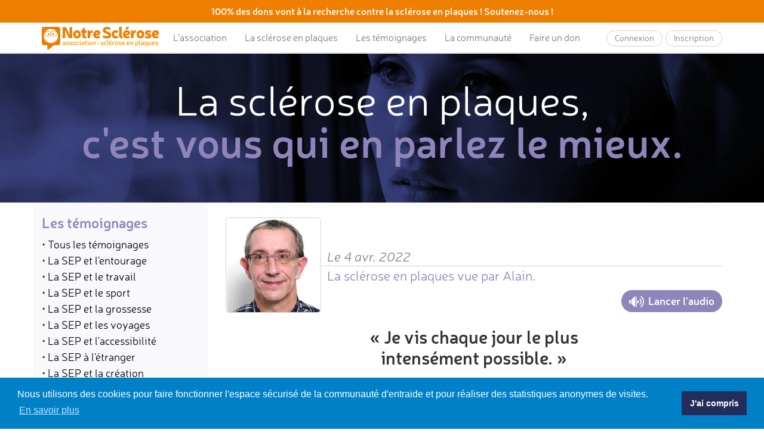

--- FILE ---
content_type: text/html; charset=UTF-8
request_url: https://www.notresclerose.org/temoignages/la-sclerose-en-plaques-vue-par-alain
body_size: 20934
content:
<!doctype html>
<html lang="fr">
    <head>
        <meta charset="utf-8">
        <meta http-equiv="X-UA-Compatible" content="IE=edge">
        <meta name="viewport" content="width=device-width, initial-scale=1, maximum-scale=1, user-scalable=0">
        <meta name="description" content="« Je vis chaque jour le plus 
intensément possible. ». Lire l&#039;intégralité de ce témoignage sur notresclerose.org.">
        <meta property="og:locale" content="fr"/>
        <meta property="og:type" content="article"/>
        <meta property="og:url" content="https://www.notresclerose.org/temoignages/la-sclerose-en-plaques-vue-par-alain"/>
        <meta property="og:title" content="La sclérose en plaques vue par Alain."/>        <meta property="og:description" content="« Je vis chaque jour le plus 
intensément possible. ». Lire l&#039;intégralité de ce témoignage sur notresclerose.org."/>
        <meta property="og:image" content="https://www.notresclerose.org/public/images/story/author/6229b86ba7ac7743509518.jpg" />
        <meta property="og:image:width" content="200"/>
        <meta property="og:image:height" content="200"/>
        <title>Témoignage : La sclérose en plaques vue par Alain.</title>
        <link rel="canonical" href="https://www.notresclerose.org/temoignages/la-sclerose-en-plaques-vue-par-alain"/>
                        <link rel="stylesheet" href="https://maxcdn.bootstrapcdn.com/bootstrap/3.3.7/css/bootstrap.min.css" integrity="sha384-BVYiiSIFeK1dGmJRAkycuHAHRg32OmUcww7on3RYdg4Va+PmSTsz/K68vbdEjh4u" crossorigin="anonymous"/>
        <link rel="stylesheet" href="https://maxcdn.bootstrapcdn.com/font-awesome/4.7.0/css/font-awesome.min.css"/>
                        <link rel="stylesheet" href="/css/styles-v1.14.1.css">
        <link rel="icon" type="image/x-icon" href="/favicon.png" />
                <script async src="https://www.googletagmanager.com/gtag/js?id=G-WP94Y24P8F"></script>
        <script>
            window.dataLayer = window.dataLayer || [];
            function gtag(){dataLayer.push(arguments);}
            gtag('js', new Date());
            gtag('config', 'G-WP94Y24P8F');
        </script>
                <script src="https://www.google.com/recaptcha/api.js" async defer></script>
                <link rel="stylesheet" type="text/css" href="//cdnjs.cloudflare.com/ajax/libs/cookieconsent2/3.1.0/cookieconsent.min.css" />
        <script src="//cdnjs.cloudflare.com/ajax/libs/cookieconsent2/3.1.0/cookieconsent.min.js"></script>
        <script>
            window.addEventListener("load", function(){
                window.cookieconsent.initialise({
                    "palette": {
                        "popup": {
                            "background": "#0081c7",
                            "text": "#ffffff"
                        },
                        "button": {
                            "background": "#232d5b",
                            "text": "#ffffff"
                        }
                    },
                    "content": {
                        "message": "Nous utilisons des cookies pour faire fonctionner l'espace sécurisé de la communauté d'entraide et pour réaliser des statistiques anonymes de visites.",
                        "dismiss": "J'ai compris",
                        "link": "En savoir plus",
                        "href": "/mentions-legales"
                    }
                })});
        </script>
            </head>
    <body class="story">
                <nav class="navbar navbar-default navbar-fixed-top navbar-with-highlight-bar">
                            <div class="container-fluid highlight-bar">
                    <div class="row">
                        <div class="col-sm-12 text-center">
                            <a href="https://www.notresclerose.org/faire-un-don">
                                                                    <span class="hidden-xs">100% des dons vont à la recherche contre la sclérose en plaques ! Soutenez-nous !</span>
                                    <span class="visible-xs">100% des dons vont à la recherche contre la sclérose en plaques ! Soutenez-nous !</span>
                                                            </a>
                        </div>
                    </div>
                </div>
                        <div class="container">
                <div class="navbar-header">
                    <button type="button" class="navbar-toggle collapsed" data-toggle="collapse" data-target="#navbar" aria-expanded="false" aria-controls="navbar">
                        <span class="sr-only">Toggle navigation</span>
                        <span class="icon-bar"></span>
                        <span class="icon-bar"></span>
                        <span class="icon-bar"></span>
                    </button>
                                        <a class="navbar-brand logo" href="/"><img alt="Notre Sclérose" src="/images/logo-association-notre-sclerose.png"></a>
                </div>
                <div id="navbar" class="navbar-collapse collapse">
                    <ul class="nav navbar-nav">
                        <li><a href="/association" class="asso">L&#8217;association</a></li>
                        <li><a href="/la-sclerose-en-plaques" class="what">La sclérose en plaques</a></li>
                        <li><a href="/temoignages" class="story">Les témoignages</a></li>
                                                    <li><a href="/communaute-entraide-entre-patients" class="community">La communauté</a></li>
                                                <li class="hidden-lg"><a href="/actualites" class="news">Les actualités</a></li>
                        <li class="hidden-lg"><a href="/videos-sur-la-sclerose-en-plaques/" class="video">Notre Sclérose TV</a></li>
                        <li><a href="/faire-un-don" class="donate">Faire un don</a></li>
                    </ul>
                    <ul class="nav navbar-nav navbar-right buttons">
                                                    <li><a href="/communaute/connexion" class="btn btn-default">Connexion</a></li>
                            <li><a href="/communaute/inscription" class="btn btn-default">Inscription</a></li>
                                            </ul>
                </div>
            </div>
        </nav>
                <div class="container-fluid text-center heading" style="background-image: url('/public/images/banner/large/5fa1371192901805747407.jpg');">
        <div class="title">
            La sclérose en plaques,<br><span class="primary bold">c'est vous qui en parlez le mieux.</span>
        </div>
    </div>
                <div class="main-container">
                <div class="container">
        <div class="row">
            <div class="col-sm-4 col-md-3 light-background side-column-container mobile-collapse collapsed">
                <div class="section">
    <div class="title primary hidden-xs">Les témoignages</div>
    <div class="submenu-mobile-title visible-xs-inline-block"><a class="submenu-toggle" href="#">Trier par catégorie <i class="fa fa-fw fa-chevron-down"></i></a></div>
    <div class="submenu">
        <p><a href="/temoignages">• Tous les témoignages</a></p>
                    <p><a href="/temoignages/par-categorie/la-sep-et-lentourage" class="category-1">• La SEP et l&#039;entourage</a></p>
                    <p><a href="/temoignages/par-categorie/la-sep-et-le-travail" class="category-2">• La SEP et le travail</a></p>
                    <p><a href="/temoignages/par-categorie/la-sep-et-le-sport" class="category-3">• La SEP et le sport</a></p>
                    <p><a href="/temoignages/par-categorie/la-sep-et-la-grossesse" class="category-11">• La SEP et la grossesse</a></p>
                    <p><a href="/temoignages/par-categorie/la-sep-et-les-voyages" class="category-4">• La SEP et les voyages</a></p>
                    <p><a href="/temoignages/par-categorie/la-sep-et-laccessibilite" class="category-5">• La SEP et l&#039;accessibilité</a></p>
                    <p><a href="/temoignages/par-categorie/la-sep-a-letranger" class="category-6">• La SEP à l&#039;étranger</a></p>
                    <p><a href="/temoignages/par-categorie/la-sep-et-la-creation" class="category-7">• La SEP et la création</a></p>
                    <p><a href="/temoignages/par-categorie/la-sep-et-les-confinements" class="category-9">• La SEP et les confinements</a></p>
                    <p><a href="/temoignages/par-categorie/lerrance-medicale-sep-ou-pas" class="category-12">• L&#039;errance médicale (SEP ou pas)</a></p>
                    <p><a href="/temoignages/par-categorie/les-temoignages-sep-en-video" class="category-8">• Les témoignages SEP en vidéo</a></p>
                    <p><a href="/temoignages/par-categorie/la-sep-pediatrique" class="category-10">• La SEP pédiatrique</a></p>
            </div>
</div>
<div class="section gcse-search-box">
    <div class="title primary">Rechercher :</div>
    <script>
        (function() {
            var cx = '004733191339035460315:tnkynr_l76c';
            var gcse = document.createElement('script');
            gcse.type = 'text/javascript';
            gcse.async = true;
            gcse.src = 'https://cse.google.com/cse.js?cx=' + cx;
            var s = document.getElementsByTagName('script')[0];
            s.parentNode.insertBefore(gcse, s);
        })();
    </script>
    <gcse:searchbox-only resultsUrl="/temoignages/recherche"></gcse:searchbox-only>
</div>
<div class="section">
    <div class="call-to-action">
    <img src="/images/picto-story.png">
    <div class="primary bold">Ne laissez pas les autres<br>raconter votre histoire</div>
    <p><a href="/temoignez" class="btn btn-default bold">Témoignez !</a></p>
</div></div>
            </div>
            <div class="col-sm-8 col-md-9">
                <div class="content-container">
                        <div class="story-container story-see">
        <div class="author">
            <img src="/public/images/story/author/6229b86ba7ac7743509518.jpg" class="img-rounded">
            <div class="meta">
                <div class="top italic">Le 4 avr. 2022</div>
                <h1 class="bottom">La sclérose en plaques vue par Alain.</h1>
            </div>
            <div id="speech-controls">
                <button class="btn btn-info play"><img src="/images/picto-audio.png"><span>Lancer l'audio</span></button>
            </div>
        </div>
                    <div class="quote">
                «&nbsp;Je vis chaque jour le plus <br />
intensément possible.&nbsp;»
            </div>
                <div class="content">
            <p><u><strong>Ma squatteuse ind&eacute;logeable.</strong></u></p>

<p>&laquo;&nbsp;Bonjour,</p>

<p>Toute histoire commence par &laquo;&nbsp;Il &eacute;tait une fois&nbsp;&raquo;&hellip; Alors, il &eacute;tait une fois un homme hyperactif &agrave; qui tout r&eacute;ussissait. <strong>Une vie de r&ecirc;ve</strong> tant professionnelle qu&rsquo;extra professionnelle, un travail passionnant &agrave; grandes responsabilit&eacute;s, encha&icirc;nant de nombreux concerts en tant que soliste t&eacute;nor semi-professionnel et dirigeant un bar de nuit les week-ends, &agrave; l&rsquo;ambiance irlandaise (quand je n&rsquo;avais pas de concert &agrave; assurer). Une rencontre fabuleuse en 1998, qui a dur&eacute; 13 ans. Un &laquo;&nbsp;coming out&nbsp;&raquo; parfait pour mes 30 ans en 2003 et <strong>une acceptation de qui j&rsquo;&eacute;tais enfin au grand jour par tout le monde</strong> (sauf les irr&eacute;ductibles cons, mais l&agrave; c&rsquo;est une esp&egrave;ce qui n&rsquo;est pas pr&ecirc;te &agrave; s&rsquo;&eacute;teindre&hellip;).</p>

<p style="text-align:start">Tout a commenc&eacute; &agrave; d&eacute;railler fin 2005, avec un d&eacute;but de paralysie des membres inf&eacute;rieurs. Mon neurologue de l&rsquo;&eacute;poque, voyant ma tonicit&eacute;, m&rsquo;a pris pour &laquo;&nbsp;un pantin&nbsp;&raquo;, car les scanners ne montraient rien, jusqu&rsquo;&agrave; ce que l&rsquo;on passe au test PES (Potentiels &Eacute;voqu&eacute;s Somesth&eacute;siques, &eacute;tude des potentiels &eacute;lectriques dus &agrave; la stimulation des syst&egrave;mes sensoriels). L&agrave;, les r&eacute;ponses l&rsquo;ont fait douter et <strong>il a commenc&eacute; &agrave; prendre au s&eacute;rieux mon d&eacute;but de paralysie.</strong></p>

<p style="text-align:start">Se sentant d&eacute;pass&eacute;, il m&rsquo;a envoy&eacute; au CHU de Chartres (car j&rsquo;habitais l&rsquo;Eure-et-Loir depuis 1986) pour consulter un coll&egrave;gue plus cal&eacute; en la mati&egrave;re.<br />
Imm&eacute;diatement, je suis pass&eacute; par une <a href="https://www.notresclerose.org/la-sclerose-en-plaques/role-de-l-irm" target="_blank">IRM</a>, en commen&ccedil;ant par le bas pour finir au cerveau. C&rsquo;est ainsi que l&rsquo;on a d&eacute;couvert que <strong>je faisais de l&rsquo;arthrose interne</strong> (je ne connaissais pas &ccedil;a, mais &eacute;tant sp&eacute;cialiste des trucs improbables&hellip; pourquoi pas,<img alt="surprise" src="https://www.notresclerose.org/bundles/ivoryckeditor/plugins/smiley/images/omg_smile.png" style="height:23px; width:23px" title="surprise" />). C&rsquo;&eacute;tait localis&eacute; &agrave; beaucoup de niveaux de la colonne vert&eacute;brale, mais plus gravement au niveau des cervicales (de C1 &agrave; C6). Cette arthrose mettait ma moelle en souffrance, ce qui provoquait ma paralysie. Fin 2005, je n&rsquo;&eacute;tais plus qu&rsquo;&agrave; 50% de passage de la moelle &eacute;pini&egrave;re entre les C2/C3, C3/C4 et C4/C5. Mon neurologue s&rsquo;est mis en relation avec un grand neuro-chirurgien de la r&eacute;gion toulo-saine (&eacute;tant originaire du Tarn pour une prise en charge lors de mes cong&eacute;s de No&euml;l). R&eacute;sultat&nbsp;: lors de l&rsquo;examen, <strong>il a fallu songer &agrave; op&eacute;rer pour lib&eacute;rer la moelle.</strong> Mais il fallait attendre le dernier moment et se pr&eacute;parer tant physiquement que psychologiquement, car il n&rsquo;y avait aucune garantie quant au succ&egrave;s. Et surtout il lui fallait savoir par quel c&ocirc;t&eacute; il allait m&rsquo;op&eacute;rer. Lui demandant de sauver ma voix, il a choisi la laminectomie tri-&eacute;tag&eacute;e, autrement dit retirer 3 plaques osseuses derri&egrave;re le cou de C2 &agrave; C5.</p>

<p style="text-align:start">Le 24 mai 2006, je passais donc sur le billard pour cette op&eacute;ration &agrave; haut risque mais qui devait se faire, au risque d&rsquo;en mourir lentement mais s&ucirc;rement, puisqu&rsquo;il ne me restait plus que 40% de passage de la moelle &eacute;pini&egrave;re et que j&rsquo;&eacute;tais entre les deux cannes anglaises et le fauteuil roulant pour me mouvoir.</p>

<p style="text-align:start">&Eacute;tant jeune, j&rsquo;allais avoir 43 ans et comme j&rsquo;&eacute;tais tr&egrave;s muscl&eacute; du cou et des trap&egrave;zes, il a donc opt&eacute; pour une laminectomie tri-&eacute;tag&eacute;e sans fixation et donc rigidification par tiges m&eacute;talliques de mes cervicales. L&rsquo;op&eacute;ration f&ucirc;t un succ&egrave;s &agrave; un b&eacute;mol pr&egrave;s, au niveau du retrait de la derni&egrave;re plaque osseuse o&ugrave; ma moelle s&rsquo;est arr&ecirc;t&eacute;e de vibrer&nbsp;: c&rsquo;est ainsi que j&rsquo;ai appris que la moelle &eacute;pini&egrave;re vibrait avec les influx nerveux (flux &eacute;lectriques des informations montantes et descendantes provenant du cerveau, pour faire fonctionner notre machine extraordinaire qu&rsquo;est notre corps). Ils ont pu rapidement la remettre en vibration, mais cela a suffi pour g&eacute;n&eacute;rer un traumatisme neuronal et un syndrome post op&eacute;rationnel <strong>qui s&rsquo;est r&eacute;veill&eacute; un an plus tard en m&rsquo;offrant ainsi ma scl&eacute;rose en plaques. </strong></p>

<p style="text-align:start">Apr&egrave;s 6 mois de convalescence chez mes parents, j&rsquo;ai repris &agrave; fond la caisse <strong>&laquo;&nbsp;Ma Vie&nbsp;&raquo;</strong>, jusqu&rsquo;&agrave; ce qu&rsquo;&agrave; nouveau mes membres inf&eacute;rieurs donnent des signes de faiblesse et que tout le c&ocirc;t&eacute; gauche de mon corps s&rsquo;enveloppe de &laquo; coton &raquo; avec perte de 50% de la sensibilit&eacute;.<br />
Mon neurologue de Chartres n&rsquo;a pas attendu pour me faire refaire une <a href="https://www.notresclerose.org/la-sclerose-en-plaques/role-de-l-irm" target="_blank">IRM du cerveau et des cervicales</a>, puis une <a href="https://www.notresclerose.org/la-sclerose-en-plaques/ponction-lombaire" target="_blank">ponction lombaire</a>, pour confirmer le verdict : <a href="https://www.notresclerose.org/la-sclerose-en-plaques/formes-et-evolution" target="_blank">scl&eacute;rose en plaques progressive primaire</a>.<br />
Apr&egrave;s mon premier <a href="https://www.notresclerose.org/la-sclerose-en-plaques/les-traitements" target="_blank">bolus de cortisone</a>, retour &agrave; fond la caisse. Premi&egrave;re erreur, car <strong>j&rsquo;&eacute;tais dans le d&eacute;ni de la maladie.</strong> &laquo;&nbsp;Non, pas &agrave; moi, pas une saloperie pareille ! <strong>Je l&rsquo;aurai, elle ne me mettra pas &agrave; genoux&hellip;</strong> &raquo;.</p>

<p style="text-align:start">Fin 2008, j&rsquo;ai d&ucirc; lui conc&eacute;der l&rsquo;arr&ecirc;t de la tenue du bar les week-ends, encha&icirc;nant des bolus de cortisone de plus en plus rapproch&eacute;s.<br />
Mon neurologue m&rsquo;a averti en me disant : &laquo; Alain, vous &ecirc;tes &agrave; la fois votre meilleur ami et votre pire ennemi face &agrave; cette maladie, car <strong>vous &ecirc;tes un battant comme j&rsquo;en ai rarement vus</strong>. Mais vous refusez de freiner, de l&acirc;cher prise et d&rsquo;accepter votre scl&eacute;rose en plaques et donc de sauvegarder votre capital &eacute;nergie en &eacute;tant dans ce d&eacute;ni. Vous allez droit dans le mur &raquo;. Mais but&eacute; et toujours dans le d&eacute;ni, j&rsquo;ai r&eacute;duit l&eacute;g&egrave;rement le tourbillon de ma vie, <strong>sans tenir compte de cet avertissement. </strong></p>

<p style="text-align:start">Mars 2009, m&eacute;ga <a href="https://www.notresclerose.org/la-sclerose-en-plaques/la-poussee" target="_blank">pouss&eacute;e</a> qui m&rsquo;a clou&eacute;, avec &agrave; la cl&eacute; une scl&eacute;rose en plaques passant au stade 2, avec 9 taches suppl&eacute;mentaires d&eacute;couvertes au cerveau, en plus des trois pr&eacute;sentes au niveau du cervelet. Arr&ecirc;t des bolus de cortisone qui m&rsquo;ont flingu&eacute; les veines (devenues aussi fines que du papier &agrave; cigarette) et passage &agrave; la <a href="https://www.notresclerose.org/la-sclerose-en-plaques/les-traitements" target="_blank">Copaxone</a><sup>&reg;</sup>. Le pistolet &eacute;tant trop violent, j&rsquo;ai opt&eacute; pour l&rsquo;injection en seringue directe que je me faisais tous les dimanches.</p>

<p style="text-align:start">Septembre 2009, mise en invalidit&eacute; cat&eacute;gorie 1 et mi-temps th&eacute;rapeutique, que <strong>j&rsquo;ai tr&egrave;s mal v&eacute;cu</strong> bien &eacute;videment et que je n&rsquo;ai pas pu respecter compl&egrave;tement. Personne ne connaissait mon taf et l&rsquo;ampleur de mes responsabilit&eacute;s, du coup pas de joker (l&agrave; pas cool mon N+1) et je prenais du boulot &agrave; la maison pour maintenir ma cadence. Seule ma coll&egrave;gue qui avait les m&ecirc;mes responsabilit&eacute;s que moi, mais dans un autre secteur d&rsquo;activit&eacute;, <strong>&eacute;tait &agrave; m&ecirc;me de m&rsquo;aider.</strong> Je suis pass&eacute; &agrave; une canne, puis &agrave; la canne anglaise, puis &agrave; deux cannes anglaises, puis au fauteuil roulant&hellip; Tout &ccedil;a, selon l&rsquo;&eacute;tat de la bestiole ! <strong>Mais je tenais bon et j&rsquo;&eacute;tais s&ucirc;r qu&rsquo;elle ne m&rsquo;aurait pas, cette garce de scl&eacute;rose en plaques&hellip;</strong> Bien &eacute;videmment, adieu belle voiture basse, j&rsquo;ai d&ucirc; passer au monospace, pour &ecirc;tre &agrave; hauteur du si&egrave;ge et pouvoir m&rsquo;asseoir, mettre mon fauteuil derri&egrave;re moi et les cannes anglaises &agrave; la place du passager.</p>

<p style="text-align:start">Juin 2010, dernier concert pass&eacute; debout durant 2 heures avec la canne anglaise coinc&eacute;e derri&egrave;re et le bras de la canne entre les jambes pour tenir. Le bis fut chang&eacute; avec une reprise uniquement de la chorale, car &agrave; la fin du concert mes autres amis solistes m&rsquo;ont soutenu, tandis que mon compagnon de l&rsquo;&eacute;poque m&rsquo;apportait mon fauteuil roulant dans la sacristie.<br />
<strong>Ce fut le coup de gr&acirc;ce,</strong> si l&rsquo;on peut dire, car je venais de conc&eacute;der ma derni&egrave;re passion &agrave; ma scl&eacute;rose en plaques&hellip; Il me restait malgr&eacute; tout ma passion pour les horloges anciennes, que je r&eacute;parais avec amour, m&ecirc;me si ma main gauche me l&acirc;chait, &agrave; force de trop tirer sur ma &laquo; batterie &raquo;.</p>

<p style="text-align:start">Janvier 2011, <strong>la frayeur de ma vie</strong> au retour des cong&eacute;s de No&euml;l. Bloqu&eacute; en remontant &agrave; &Eacute;pernon dans un bouchon sur Limoges, <strong>mes jambes ont cess&eacute; de r&eacute;pondre</strong> &agrave; force de jouer &agrave; acc&eacute;l&eacute;rateur/frein/p&eacute;dale de d&eacute;brayage&hellip; C&rsquo;est en m&rsquo;aidant de mes mains pour d&eacute;placer mes jambes sur la bonne p&eacute;dale, que j&rsquo;ai pu atteindre la premi&egrave;re aire d&rsquo;autoroute en sortie de Limoges.<br />
Je me suis tra&icirc;n&eacute; sur les fauteuils arri&egrave;res, mis ma minerve rigide tant j&rsquo;avais mal (il faut savoir que j&rsquo;avais relev&eacute; le seuil de tol&eacute;rance &agrave; la douleur deux fois sup&eacute;rieure &agrave; celle d&rsquo;un valide), pris 100 mg de morphine et j&rsquo;ai attendu que &ccedil;a revienne apr&egrave;s 3 longues heures, car il me restait encore 300 km &agrave; faire. &Eacute;videmment, j&rsquo;ai d&ucirc; faire un s&eacute;jour au CHU. Et deux taches de plus ! (13 para&icirc;t que &ccedil;a porte bonheur lol).<br />
Adieu monospace, bo&icirc;te m&eacute;canique, bonjour nouveau monospace ! C&rsquo;est l&agrave; que j&rsquo;ai commenc&eacute; &agrave; prendre conscience du sens de la phrase de mon neurologue et que j&rsquo;ai commenc&eacute; &agrave; freiner, mais pas assez encore&hellip;<br />
Adieu aussi mon &laquo; couple &raquo;, apr&egrave;s 13 ans, sans pourtant avoir v&eacute;cu ensemble. <strong>Il a eu peur de la maladie,</strong> de mes changements brusques d&rsquo;humeur (moi qui &eacute;tait toujours d&rsquo;humeur &eacute;gale, sans jamais hausser le ton mais toujours privil&eacute;giant le compromis). L&agrave; aussi, j&rsquo;ai pr&eacute;f&eacute;r&eacute; arr&ecirc;ter net et le garder en ami, avec une profonde amiti&eacute;, sinc&egrave;re, et qui dure toujours. Mais plus en compagnon.<br />
Comme on dit, il vaut mieux &ecirc;tre seul que mal accompagn&eacute;&hellip;<br />
Et l&agrave;, la gal&egrave;re pour rencontrer quelqu&rsquo;un. Car quelle que soit notre orientation sexuelle, <strong>la maladie n&rsquo;est que peu connue et elle fait fuir.</strong> &laquo;&nbsp;Non, &ccedil;a n&rsquo;est pas contagieux. Non, ce n&rsquo;est pas transmissible. <strong>Oui, je suis handicap&eacute; mais je reste un homme, un vrai et surtout un &ecirc;tre humain&nbsp;&raquo;.</strong> (Bon, laisse tomber Alain !!!)</p>

<p style="text-align:start">24 septembre 2012, j&rsquo;ai devanc&eacute; la pr&eacute;diction de fin du monde en engendrant la fin de <strong>MON MONDE.</strong> En plein boulot, me levant, je n&rsquo;ai pas fini ma phrase avec ma coll&egrave;gue que je me suis effondr&eacute;&hellip; Blackout total.<br />
R&eacute;veil au CHU, <strong>plus de fonctions motrices.</strong> Seule la t&ecirc;te tournait en boucle ce fameux jour.<br />
Bilan&nbsp;: 5 taches suppl&eacute;mentaires (on en est &agrave; 18). Arr&ecirc;t de la Copaxone<sup>&reg;</sup>, passage &agrave; l&rsquo;<a href="https://www.notresclerose.org/la-sclerose-en-plaques/les-traitements" target="_blank">Avonex</a><sup>&reg;</sup>&nbsp;(interf&eacute;ron B&ecirc;ta). L&agrave;, en intra-musculaire, pas toujours agr&eacute;able, d&rsquo;autant plus qu&rsquo;un effet secondaire* qui devait durer 3 mois est rest&eacute; d&eacute;finitivement. Du coup, injection le dimanche soir et en mode &laquo; Zombieland &raquo; le lundi (assez cool, effet gros p&eacute;tard que m&ecirc;me Bob Marley aurait ador&eacute;).<br />
On m&rsquo;a appris &agrave; contourner la d&eacute;ficience du c&ocirc;t&eacute; gauche en leurrant les fausses infos venant du c&ocirc;t&eacute; gauche et en transf&eacute;rant les infos sur celles venant du c&ocirc;t&eacute; droit sain &agrave; gauche (l&eacute;ger d&eacute;calage d&rsquo;o&ugrave; claudication, mais sensation d&rsquo;avoir les deux pieds bien ancr&eacute;s au sol).<br />
Retour &agrave; l&rsquo;appartement en semi-l&eacute;gume, <strong>ne me d&eacute;pla&ccedil;ant qu&rsquo;en fauteuil.</strong> Mon neurologue a contact&eacute; mon g&eacute;n&eacute;raliste pour engager la mise en invalidit&eacute; cat&eacute;gorie 2 et me disant &laquo; &Agrave; ce stade, nous allons vous forcer &agrave; devenir raisonnable, car c&rsquo;est trois ans &agrave; vivre maxi que je vous pr&eacute;dis &raquo;.</p>

<p style="text-align:start">En octobre, le m&eacute;decin-conseil est venu me voir car j&rsquo;&eacute;tais incapable de me d&eacute;placer&nbsp;: elle m&rsquo;a bien reconnu, puisque c&rsquo;&eacute;tait elle qui m&rsquo;avait forc&eacute; au mi-temps th&eacute;rapeutique (ayant refus&eacute; la cat&eacute;gorie 2) et l&agrave; refusant la cat&eacute;gorie 3.<br />
Elle m&rsquo;a plac&eacute; en invalidit&eacute; cat&eacute;gorie 2 IPT (il y avait, &agrave; l&rsquo;&eacute;poque, deux types de cat&eacute;gorie 2 (ITT &laquo; invalidit&eacute; temporaire de travail &raquo; et l&rsquo;IPT &laquo; invalidit&eacute; permanente de travail &raquo;), pour &ecirc;tre s&ucirc;re que <strong>j&rsquo;arr&ecirc;terai mes conneries.</strong><br />
Il a bien fallu que j&rsquo;annonce la nouvelle &agrave; mes parents, ma s&oelig;ur et mes enfants et apr&egrave;s que mon fils soit venu me chercher pour descendre &agrave; Gaillac (81600) conseil de famille et une d&eacute;cision est prise : am&eacute;nager le rez-de-chauss&eacute;e pour me faire un appartement sur mesure. Quitter Epernon (28230), vendre l&rsquo;appartement et finir ma vie aupr&egrave;s des miens. Quand je suis remont&eacute; en novembre 2012, pour finaliser mon placement en invalidit&eacute; avec salaire maintenu au sein de ma soci&eacute;t&eacute;, j&rsquo;ai laiss&eacute; ma jeune chienne de 4 mois &agrave; Maman ne pouvant plus m&rsquo;en occuper dignement (un d&eacute;chirement pour moi, mais obligatoire pour la chienne).<br />
Mon fils s&rsquo;est occup&eacute; de l&rsquo;am&eacute;nagement du rez-de-chauss&eacute;e de la maison de mes parents. Avec l&rsquo;aide de la COTOREP (ancien nom de la MDPH), j&rsquo;ai sollicit&eacute; toutes les aides auxquelles j&rsquo;avais droit, avec transfert du dossier sur celle du Tarn lors de mon d&eacute;part d&eacute;finitif en avril 2013, pour une nouvelle vie au pays, comme on dit.<br />
Papa qui avait d&eacute;clench&eacute; un Alzheimer fin 2006 (sa neurologue, qui est devenue la mienne, est persuad&eacute;e que c&rsquo;est suite &agrave; mon op&eacute;ration de la derni&egrave;re chance de ma laminectomie, puis l&rsquo;annonce de ma scl&eacute;rose en plaques, qu&rsquo;il a d&eacute;clench&eacute; sa maladie qui l&rsquo;a emport&eacute; en 7 ans seulement, mais <strong>sans qu&rsquo;il ne s&rsquo;aper&ccedil;oive de rien, dieu merci.</strong> Il nous a quitt&eacute;s en d&eacute;but 2014. Coup tr&egrave;s dur, m&ecirc;me si on &eacute;tait pr&eacute;par&eacute;s et j&rsquo;ai rechut&eacute; en fauteuil, alors que je remarchais avec la canne seule.<br />
De retour sur mon cheval de bataille,<strong> j&rsquo;ai repris ma vie en main avec une rage de vivre encore plus forte.</strong> Et, m&ecirc;me si mes &laquo; batteries &raquo; ne tenaient pas longtemps &agrave; l&rsquo;effort, j&rsquo;ai pu retrouver une autonomie suffisamment digne &agrave; mon go&ucirc;t. Fin juillet 2014,<strong> j&rsquo;ai enfin fait la rencontre de celui qui est l&rsquo;homme de ma vie</strong>, au caract&egrave;re aussi tremp&eacute; que le mien, ne voyant que celui que je suis vraiment et non l&rsquo;homme handicap&eacute;. Bienveillant, mais me traitant comme valide &agrave; quelques nuances pr&egrave;s.</p>

<p style="text-align:start">Janvier 2017, pour son 10<sup>&egrave;me</sup> anniversaire&nbsp;: cadeau de merde. Retour au l&eacute;gume. Ma neuro d&eacute;pass&eacute;e, m&rsquo;a confi&eacute; &agrave; un sp&eacute;cialiste de la scl&eacute;rose en plaques &agrave; Purpan &agrave; Toulouse. Verdict, 2 taches suppl&eacute;mentaires (20 &agrave; pr&eacute;sent) et 80% de perte de la sensibilit&eacute;, touchant ce coup-ci les fonctions de &laquo; male &raquo; et passage au dernier stade de l&rsquo;&eacute;volution en passant en scl&eacute;rose en plaques secondaire progressive (la plus chiante car totalement impr&eacute;visible).<br />
&Eacute;videmment, j&rsquo;ai encore fait mon exploit puisque ce ph&eacute;nom&egrave;ne ne touche que 4% des patients et en g&eacute;n&eacute;ral vers 60/65 ans (juste 10 ans d&rsquo;avance mdr). J&rsquo;ai eu la chance de pouvoir b&eacute;n&eacute;ficier d&rsquo;un traitement en ATU (en attente d&rsquo;AMM et uniquement d&eacute;livr&eacute; en pharmacie hospitali&egrave;re qui s&rsquo;appelait Qizenday<sup>&reg;</sup> (plus connu sous le nom de biotine). Ce fut une renaissance ! Ce qui &eacute;tait mort &eacute;tait mort (comme l&rsquo;oiseau entre les jambes&hellip;), mais j&rsquo;ai pu &agrave; nouveau VIVRE NORMALEMENT, remarchant jusqu&rsquo; &agrave; 7 km/h sans canne, allant m&ecirc;me &agrave; danser &agrave; nouveau lors d&rsquo;un mariage d&rsquo;une ni&egrave;ce de mon homme. Malheureusement, en 2020, apr&egrave;s trois tentatives d&rsquo;AMM (Autorisation de Mise sur la March&eacute;) dont la derni&egrave;re internationale uniquement cibl&eacute;e sur des scl&eacute;roses en plaques secondaire progressive, les r&eacute;sultats n&rsquo;ont pas atteint les 11% d&rsquo;&eacute;chec, limite d&rsquo;acceptation d&rsquo;une AMM. J&rsquo;avais fait un stock et la pharmacie de la clinique aussi pour moi, mais rapidement, une fois tout fini, ma scl&eacute;rose en plaques &agrave; vite progress&eacute;. Retour aux &laquo; batteries &raquo; qui se vident rapidement au moindre effort (mais que j&rsquo;arrive &agrave; recharger en m&rsquo;allongeant entre une &agrave; deux heures), retour &agrave; la canne anglaise au cas o&ugrave;, pour aller en ville et finis les trajets de plus de 100 km en conduisant.<br />
L&agrave;, <strong>c&rsquo;est mon homme qui prend les choses en main</strong>, me laissant une heure de conduite si nous voyageons sur de longs trajets. Lors du premier confinement, il a tout abandonn&eacute; (son appart, une partie de ses meubles pour venir vivre chez moi, chez nous maintenant) et cot&eacute; intimit&eacute;, ben on s&rsquo;adapte. Mais avec 80% de perte de sensibilit&eacute;, je suis oblig&eacute; de tout &laquo;&nbsp;c&eacute;r&eacute;braliser&nbsp;&raquo; (l&agrave; encore, une astuce de leurre au manque de retour de plaisir).</p>

<p style="text-align:start">Enfin, pour conclure, mon dernier fait d&rsquo;arme m&rsquo;a fait fr&ocirc;ler la catastrophe et j&rsquo;en subis encore les effets secondaires* : avec ma deuxi&egrave;me injection au Moderna<sup>&reg;</sup>, le 8 octobre 2021 (un mois pour m&rsquo;en remettre), j&rsquo;ai eu un syndrome (dont j&rsquo;ai oubli&eacute; le nom) qui a fait croire &agrave; mon cerveau que j&rsquo;avais une m&eacute;ga-pouss&eacute;e. Donc, l&eacute;gume un mois, puis chaque mois j&rsquo;ai eu une tuile inexpliqu&eacute;e : novembre un orgelet &oelig;il gauche avec la paupi&egrave;re inf&eacute;rieure tombant au niveau de la narine (original un peu Quasimodo, mais bon, c&rsquo;est parti au bout de 3 semaines).<br />
D&eacute;cembre infection dentaire &agrave; gauche toujours, antibiotiques de choc. 3 semaines pour m&rsquo;en remettre et faire disparaitre l&rsquo;abricot que j&rsquo;avais &agrave; la place de la joue) et, enfin, janvier phl&eacute;bite thrombotique. En une nuit, si je n&rsquo;avais pas agi de suite (&agrave; force, on reconna&icirc;t les sympt&ocirc;mes divers et vari&eacute;s), <strong>&ccedil;a aurait tourn&eacute; &agrave; l&rsquo;embolie foudroyante</strong> (trop cool celle-l&agrave;).<br />
L&agrave; aussi, aucune explication rationnelle et, pour finir, perte de poids en passant de 70 kg &agrave; 62,5kg entre le 8 octobre 2021 et le 18 f&eacute;vrier 2022. SANS DANGER QU&rsquo;ILS ONT DIT. Ben voyons&nbsp;: prenez-nous pour des lapins de 6 semaines tant que vous y &ecirc;tes. En tout cas ma neurologue, ainsi que mon g&eacute;n&eacute;raliste, ont alert&eacute; l&rsquo;Agence nationale de la sant&eacute;, mais bon &ccedil;a reste un cas isol&eacute; comme ils disent.</p>

<p style="text-align:start">&Agrave; part &ccedil;a, <strong>je vis chaque jour le plus intens&eacute;ment possible</strong>, comme si c&rsquo;&eacute;tait le dernier et j&rsquo;aime encore plus la vie. Et ma vie ? Et bien il y a toujours pire ailleurs, alors m&ecirc;me avec ma &laquo;&nbsp;<img alt="" class="img-responsive" src="/public/images/uploads/Alain-sclerose-en-plaques-sep.jpg" style="float:right; height:80px; width:80px" />squatteuse ind&eacute;logeable&nbsp;&raquo;, je suis en vie et j&rsquo;en jouit au maximum (c&rsquo;est fou ce que l&rsquo;on relativise.&nbsp;Les bobos des valides et leurs plaintes incessantes sur leurs petits probl&egrave;mes de nombril me font marrer).&nbsp;&raquo;</p>

<p style="text-align:start"><em>Par Alain.</em></p>

<p style="text-align:start">&nbsp;</p>

<p><em>*Les effets secondaires &eacute;ventuels et leur intensit&eacute; sont tr&egrave;s variables selon les patients.<br />
Pour en savoir plus sur les traitements,&nbsp;<a href="https://www.notresclerose.org/la-sclerose-en-plaques/les-traitements" target="_blank"><strong>lisez notre article</strong></a>&nbsp;r&eacute;dig&eacute; par des professionnels de sant&eacute;.</em></p>

<p><strong>❤️&nbsp;<a href="https://www.notresclerose.org/faire-un-don" target="_blank">Soutenez l&#39;association Notre Scl&eacute;rose !</a>&nbsp;</strong>(Exemple : un don de 20&euro; ne vous co&ucirc;te r&eacute;ellement que 6,80 &euro;).<br />
🔬&nbsp;<a href="https://www.notresclerose.org/faire-un-don"><strong>100% de vos dons vont &agrave; la recherche contre la scl&eacute;rose en plaques.</strong></a></p>
                        <div class="share-container">
    <a href="https://www.facebook.com/sharer/sharer.php?u=https%3A%2F%2Fwww.notresclerose.org%2Ftemoignages%2Fla-sclerose-en-plaques-vue-par-alain" target="_blank" class="facebook">Partager <i class="fa fa-fw fa-facebook"></i></a><a href="https://twitter.com/intent/tweet/?url=https%3A%2F%2Fwww.notresclerose.org%2Ftemoignages%2Fla-sclerose-en-plaques-vue-par-alain" target="_blank" class="twitter">Partager <i class="fa fa-fw fa-twitter"></i></a><a href="https://www.linkedin.com/shareArticle?mini=true&url=https%3A%2F%2Fwww.notresclerose.org%2Ftemoignages%2Fla-sclerose-en-plaques-vue-par-alain" target="_blank" class="linkedin">Partager <i class="fa fa-fw fa-linkedin"></i></a>
</div>            <div id="speech-content" class="hidden">Ma squatteuse indélogeable.

« Bonjour,

Toute histoire commence par « Il était une fois »… Alors, il était une fois un homme hyperactif à qui tout réussissait. Une vie de rêve tant professionnelle qu’extra professionnelle, un travail passionnant à grandes responsabilités, enchaînant de nombreux concerts en tant que soliste ténor semi-professionnel et dirigeant un bar de nuit les week-ends, à l’ambiance irlandaise (quand je n’avais pas de concert à assurer). Une rencontre fabuleuse en 1998, qui a duré 13 ans. Un « coming out » parfait pour mes 30 ans en 2003 et une acceptation de qui j’étais enfin au grand jour par tout le monde (sauf les irréductibles cons, mais là c’est une espèce qui n’est pas prête à s’éteindre…).

Tout a commencé à dérailler fin 2005, avec un début de paralysie des membres inférieurs. Mon neurologue de l’époque, voyant ma tonicité, m’a pris pour « un pantin », car les scanners ne montraient rien, jusqu’à ce que l’on passe au test PES (Potentiels Évoqués Somesthésiques, étude des potentiels électriques dus à la stimulation des systèmes sensoriels). Là, les réponses l’ont fait douter et il a commencé à prendre au sérieux mon début de paralysie.

Se sentant dépassé, il m’a envoyé au CHU de Chartres (car j’habitais l’Eure-et-Loir depuis 1986) pour consulter un collègue plus calé en la matière.
Immédiatement, je suis passé par une IRM, en commençant par le bas pour finir au cerveau. C’est ainsi que l’on a découvert que je faisais de l’arthrose interne (je ne connaissais pas ça, mais étant spécialiste des trucs improbables… pourquoi pas,). C’était localisé à beaucoup de niveaux de la colonne vertébrale, mais plus gravement au niveau des cervicales (de C1 à C6). Cette arthrose mettait ma moelle en souffrance, ce qui provoquait ma paralysie. Fin 2005, je n’étais plus qu’à 50% de passage de la moelle épinière entre les C2/C3, C3/C4 et C4/C5. Mon neurologue s’est mis en relation avec un grand neuro-chirurgien de la région toulo-saine (étant originaire du Tarn pour une prise en charge lors de mes congés de Noël). Résultat : lors de l’examen, il a fallu songer à opérer pour libérer la moelle. Mais il fallait attendre le dernier moment et se préparer tant physiquement que psychologiquement, car il n’y avait aucune garantie quant au succès. Et surtout il lui fallait savoir par quel côté il allait m’opérer. Lui demandant de sauver ma voix, il a choisi la laminectomie tri-étagée, autrement dit retirer 3 plaques osseuses derrière le cou de C2 à C5.

Le 24 mai 2006, je passais donc sur le billard pour cette opération à haut risque mais qui devait se faire, au risque d’en mourir lentement mais sûrement, puisqu’il ne me restait plus que 40% de passage de la moelle épinière et que j’étais entre les deux cannes anglaises et le fauteuil roulant pour me mouvoir.

Étant jeune, j’allais avoir 43 ans et comme j’étais très musclé du cou et des trapèzes, il a donc opté pour une laminectomie tri-étagée sans fixation et donc rigidification par tiges métalliques de mes cervicales. L’opération fût un succès à un bémol près, au niveau du retrait de la dernière plaque osseuse où ma moelle s’est arrêtée de vibrer : c’est ainsi que j’ai appris que la moelle épinière vibrait avec les influx nerveux (flux électriques des informations montantes et descendantes provenant du cerveau, pour faire fonctionner notre machine extraordinaire qu’est notre corps). Ils ont pu rapidement la remettre en vibration, mais cela a suffi pour générer un traumatisme neuronal et un syndrome post opérationnel qui s’est réveillé un an plus tard en m’offrant ainsi ma sclérose en plaques. 

Après 6 mois de convalescence chez mes parents, j’ai repris à fond la caisse « Ma Vie », jusqu’à ce qu’à nouveau mes membres inférieurs donnent des signes de faiblesse et que tout le côté gauche de mon corps s’enveloppe de « coton » avec perte de 50% de la sensibilité.
Mon neurologue de Chartres n’a pas attendu pour me faire refaire une IRM du cerveau et des cervicales, puis une ponction lombaire, pour confirmer le verdict : sclérose en plaques progressive primaire.
Après mon premier bolus de cortisone, retour à fond la caisse. Première erreur, car j’étais dans le déni de la maladie. « Non, pas à moi, pas une saloperie pareille ! Je l’aurai, elle ne me mettra pas à genoux… ».

Fin 2008, j’ai dû lui concéder l’arrêt de la tenue du bar les week-ends, enchaînant des bolus de cortisone de plus en plus rapprochés.
Mon neurologue m’a averti en me disant : « Alain, vous êtes à la fois votre meilleur ami et votre pire ennemi face à cette maladie, car vous êtes un battant comme j’en ai rarement vus. Mais vous refusez de freiner, de lâcher prise et d’accepter votre sclérose en plaques et donc de sauvegarder votre capital énergie en étant dans ce déni. Vous allez droit dans le mur ». Mais buté et toujours dans le déni, j’ai réduit légèrement le tourbillon de ma vie, sans tenir compte de cet avertissement. 

Mars 2009, méga poussée qui m’a cloué, avec à la clé une sclérose en plaques passant au stade 2, avec 9 taches supplémentaires découvertes au cerveau, en plus des trois présentes au niveau du cervelet. Arrêt des bolus de cortisone qui m’ont flingué les veines (devenues aussi fines que du papier à cigarette) et passage à la Copaxone®. Le pistolet étant trop violent, j’ai opté pour l’injection en seringue directe que je me faisais tous les dimanches.

Septembre 2009, mise en invalidité catégorie 1 et mi-temps thérapeutique, que j’ai très mal vécu bien évidement et que je n’ai pas pu respecter complètement. Personne ne connaissait mon taf et l’ampleur de mes responsabilités, du coup pas de joker (là pas cool mon N+1) et je prenais du boulot à la maison pour maintenir ma cadence. Seule ma collègue qui avait les mêmes responsabilités que moi, mais dans un autre secteur d’activité, était à même de m’aider. Je suis passé à une canne, puis à la canne anglaise, puis à deux cannes anglaises, puis au fauteuil roulant… Tout ça, selon l’état de la bestiole ! Mais je tenais bon et j’étais sûr qu’elle ne m’aurait pas, cette garce de sclérose en plaques… Bien évidemment, adieu belle voiture basse, j’ai dû passer au monospace, pour être à hauteur du siège et pouvoir m’asseoir, mettre mon fauteuil derrière moi et les cannes anglaises à la place du passager.

Juin 2010, dernier concert passé debout durant 2 heures avec la canne anglaise coincée derrière et le bras de la canne entre les jambes pour tenir. Le bis fut changé avec une reprise uniquement de la chorale, car à la fin du concert mes autres amis solistes m’ont soutenu, tandis que mon compagnon de l’époque m’apportait mon fauteuil roulant dans la sacristie.
Ce fut le coup de grâce, si l’on peut dire, car je venais de concéder ma dernière passion à ma sclérose en plaques… Il me restait malgré tout ma passion pour les horloges anciennes, que je réparais avec amour, même si ma main gauche me lâchait, à force de trop tirer sur ma « batterie ».

Janvier 2011, la frayeur de ma vie au retour des congés de Noël. Bloqué en remontant à Épernon dans un bouchon sur Limoges, mes jambes ont cessé de répondre à force de jouer à accélérateur/frein/pédale de débrayage… C’est en m’aidant de mes mains pour déplacer mes jambes sur la bonne pédale, que j’ai pu atteindre la première aire d’autoroute en sortie de Limoges.
Je me suis traîné sur les fauteuils arrières, mis ma minerve rigide tant j’avais mal (il faut savoir que j’avais relevé le seuil de tolérance à la douleur deux fois supérieure à celle d’un valide), pris 100 mg de morphine et j’ai attendu que ça revienne après 3 longues heures, car il me restait encore 300 km à faire. Évidemment, j’ai dû faire un séjour au CHU. Et deux taches de plus ! (13 paraît que ça porte bonheur lol).
Adieu monospace, boîte mécanique, bonjour nouveau monospace ! C’est là que j’ai commencé à prendre conscience du sens de la phrase de mon neurologue et que j’ai commencé à freiner, mais pas assez encore…
Adieu aussi mon « couple », après 13 ans, sans pourtant avoir vécu ensemble. Il a eu peur de la maladie, de mes changements brusques d’humeur (moi qui était toujours d’humeur égale, sans jamais hausser le ton mais toujours privilégiant le compromis). Là aussi, j’ai préféré arrêter net et le garder en ami, avec une profonde amitié, sincère, et qui dure toujours. Mais plus en compagnon.
Comme on dit, il vaut mieux être seul que mal accompagné…
Et là, la galère pour rencontrer quelqu’un. Car quelle que soit notre orientation sexuelle, la maladie n’est que peu connue et elle fait fuir. « Non, ça n’est pas contagieux. Non, ce n’est pas transmissible. Oui, je suis handicapé mais je reste un homme, un vrai et surtout un être humain ». (Bon, laisse tomber Alain !!!)

24 septembre 2012, j’ai devancé la prédiction de fin du monde en engendrant la fin de MON MONDE. En plein boulot, me levant, je n’ai pas fini ma phrase avec ma collègue que je me suis effondré… Blackout total.
Réveil au CHU, plus de fonctions motrices. Seule la tête tournait en boucle ce fameux jour.
Bilan : 5 taches supplémentaires (on en est à 18). Arrêt de la Copaxone®, passage à l’Avonex® (interféron Bêta). Là, en intra-musculaire, pas toujours agréable, d’autant plus qu’un effet secondaire* qui devait durer 3 mois est resté définitivement. Du coup, injection le dimanche soir et en mode « Zombieland » le lundi (assez cool, effet gros pétard que même Bob Marley aurait adoré).
On m’a appris à contourner la déficience du côté gauche en leurrant les fausses infos venant du côté gauche et en transférant les infos sur celles venant du côté droit sain à gauche (léger décalage d’où claudication, mais sensation d’avoir les deux pieds bien ancrés au sol).
Retour à l’appartement en semi-légume, ne me déplaçant qu’en fauteuil. Mon neurologue a contacté mon généraliste pour engager la mise en invalidité catégorie 2 et me disant « À ce stade, nous allons vous forcer à devenir raisonnable, car c’est trois ans à vivre maxi que je vous prédis ».

En octobre, le médecin-conseil est venu me voir car j’étais incapable de me déplacer : elle m’a bien reconnu, puisque c’était elle qui m’avait forcé au mi-temps thérapeutique (ayant refusé la catégorie 2) et là refusant la catégorie 3.
Elle m’a placé en invalidité catégorie 2 IPT (il y avait, à l’époque, deux types de catégorie 2 (ITT « invalidité temporaire de travail » et l’IPT « invalidité permanente de travail »), pour être sûre que j’arrêterai mes conneries.
Il a bien fallu que j’annonce la nouvelle à mes parents, ma sœur et mes enfants et après que mon fils soit venu me chercher pour descendre à Gaillac (81600) conseil de famille et une décision est prise : aménager le rez-de-chaussée pour me faire un appartement sur mesure. Quitter Epernon (28230), vendre l’appartement et finir ma vie auprès des miens. Quand je suis remonté en novembre 2012, pour finaliser mon placement en invalidité avec salaire maintenu au sein de ma société, j’ai laissé ma jeune chienne de 4 mois à Maman ne pouvant plus m’en occuper dignement (un déchirement pour moi, mais obligatoire pour la chienne).
Mon fils s’est occupé de l’aménagement du rez-de-chaussée de la maison de mes parents. Avec l’aide de la COTOREP (ancien nom de la MDPH), j’ai sollicité toutes les aides auxquelles j’avais droit, avec transfert du dossier sur celle du Tarn lors de mon départ définitif en avril 2013, pour une nouvelle vie au pays, comme on dit.
Papa qui avait déclenché un Alzheimer fin 2006 (sa neurologue, qui est devenue la mienne, est persuadée que c’est suite à mon opération de la dernière chance de ma laminectomie, puis l’annonce de ma sclérose en plaques, qu’il a déclenché sa maladie qui l’a emporté en 7 ans seulement, mais sans qu’il ne s’aperçoive de rien, dieu merci. Il nous a quittés en début 2014. Coup très dur, même si on était préparés et j’ai rechuté en fauteuil, alors que je remarchais avec la canne seule.
De retour sur mon cheval de bataille, j’ai repris ma vie en main avec une rage de vivre encore plus forte. Et, même si mes « batteries » ne tenaient pas longtemps à l’effort, j’ai pu retrouver une autonomie suffisamment digne à mon goût. Fin juillet 2014, j’ai enfin fait la rencontre de celui qui est l’homme de ma vie, au caractère aussi trempé que le mien, ne voyant que celui que je suis vraiment et non l’homme handicapé. Bienveillant, mais me traitant comme valide à quelques nuances près.

Janvier 2017, pour son 10ème anniversaire : cadeau de merde. Retour au légume. Ma neuro dépassée, m’a confié à un spécialiste de la sclérose en plaques à Purpan à Toulouse. Verdict, 2 taches supplémentaires (20 à présent) et 80% de perte de la sensibilité, touchant ce coup-ci les fonctions de « male » et passage au dernier stade de l’évolution en passant en sclérose en plaques secondaire progressive (la plus chiante car totalement imprévisible).
Évidemment, j’ai encore fait mon exploit puisque ce phénomène ne touche que 4% des patients et en général vers 60/65 ans (juste 10 ans d’avance mdr). J’ai eu la chance de pouvoir bénéficier d’un traitement en ATU (en attente d’AMM et uniquement délivré en pharmacie hospitalière qui s’appelait Qizenday® (plus connu sous le nom de biotine). Ce fut une renaissance ! Ce qui était mort était mort (comme l’oiseau entre les jambes…), mais j’ai pu à nouveau VIVRE NORMALEMENT, remarchant jusqu’ à 7 km/h sans canne, allant même à danser à nouveau lors d’un mariage d’une nièce de mon homme. Malheureusement, en 2020, après trois tentatives d’AMM (Autorisation de Mise sur la Marché) dont la dernière internationale uniquement ciblée sur des scléroses en plaques secondaire progressive, les résultats n’ont pas atteint les 11% d’échec, limite d’acceptation d’une AMM. J’avais fait un stock et la pharmacie de la clinique aussi pour moi, mais rapidement, une fois tout fini, ma sclérose en plaques à vite progressé. Retour aux « batteries » qui se vident rapidement au moindre effort (mais que j’arrive à recharger en m’allongeant entre une à deux heures), retour à la canne anglaise au cas où, pour aller en ville et finis les trajets de plus de 100 km en conduisant.
Là, c’est mon homme qui prend les choses en main, me laissant une heure de conduite si nous voyageons sur de longs trajets. Lors du premier confinement, il a tout abandonné (son appart, une partie de ses meubles pour venir vivre chez moi, chez nous maintenant) et coté intimité, ben on s’adapte. Mais avec 80% de perte de sensibilité, je suis obligé de tout « cérébraliser » (là encore, une astuce de leurre au manque de retour de plaisir).

Enfin, pour conclure, mon dernier fait d’arme m’a fait frôler la catastrophe et j’en subis encore les effets secondaires* : avec ma deuxième injection au Moderna®, le 8 octobre 2021 (un mois pour m’en remettre), j’ai eu un syndrome (dont j’ai oublié le nom) qui a fait croire à mon cerveau que j’avais une méga-poussée. Donc, légume un mois, puis chaque mois j’ai eu une tuile inexpliquée : novembre un orgelet œil gauche avec la paupière inférieure tombant au niveau de la narine (original un peu Quasimodo, mais bon, c’est parti au bout de 3 semaines).
Décembre infection dentaire à gauche toujours, antibiotiques de choc. 3 semaines pour m’en remettre et faire disparaitre l’abricot que j’avais à la place de la joue) et, enfin, janvier phlébite thrombotique. En une nuit, si je n’avais pas agi de suite (à force, on reconnaît les symptômes divers et variés), ça aurait tourné à l’embolie foudroyante (trop cool celle-là).
Là aussi, aucune explication rationnelle et, pour finir, perte de poids en passant de 70 kg à 62,5kg entre le 8 octobre 2021 et le 18 février 2022. SANS DANGER QU’ILS ONT DIT. Ben voyons : prenez-nous pour des lapins de 6 semaines tant que vous y êtes. En tout cas ma neurologue, ainsi que mon généraliste, ont alerté l’Agence nationale de la santé, mais bon ça reste un cas isolé comme ils disent.

À part ça, je vis chaque jour le plus intensément possible, comme si c’était le dernier et j’aime encore plus la vie. Et ma vie ? Et bien il y a toujours pire ailleurs, alors même avec ma « squatteuse indélogeable », je suis en vie et j’en jouit au maximum (c’est fou ce que l’on relativise. Les bobos des valides et leurs plaintes incessantes sur leurs petits problèmes de nombril me font marrer). »

Par Alain.

 

*Les effets secondaires éventuels et leur intensité sont très variables selon les patients.
Pour en savoir plus sur les traitements, lisez notre article rédigé par des professionnels de santé.

❤️ Soutenez l&#039;association Notre Sclérose ! (Exemple : un don de 20€ ne vous coûte réellement que 6,80 €).
🔬 100% de vos dons vont à la recherche contre la sclérose en plaques.</div>
        </div>
        <hr>
        <div id="commentaires">
                        <div class="title primary">12 commentaires</div>
                                                <div class="comment">
                        <div class="head"><span class="date">13/01/2025 à 05:15</span> par <span class="author">Nathalie</span></div>
                        <div class="content">Bravo Alain pour ton courage et ta persévérance<br />
Tu as relevé beaucoup de traumatismes (perte)<br />
Mais tu es devenu 100fois plus fort intérieurement<br />
Avec une belle sagesse d&#039;esprit merçi à toi de nous partager ton histoire qui pour plusieurs nous donnes des messages de prudence mais également la réalité<br />
De nous tous (la maladie ne sera pas plus forte que nous) moi aussi j&#039;ai fait un petit déni de un ans où j&#039;ai presque devenue paralysée .et maintenant j&#039;ai des imprévus chaque année.<br />
Nathalie</div>
                    </div>
                    <hr>
                                                                <div class="comment">
                        <div class="head"><span class="date">14/04/2022 à 14:44</span> par <span class="author">Moa56</span></div>
                        <div class="content">Merci beaucoup pour votre réponse très rapide. Ce n est pas mon généraliste mais c est suite à un bilan médico professionnel et une mise en situation à la conduite dans un hôpital de reeducation . Je pense que je vais faire comme vous,je vais déclarer à mon assureur.  En espérant que personne ne le fassent à ma place. Merci encore 😉🙏</div>
                    </div>
                    <hr>
                                                                <div class="comment">
                        <div class="head"><span class="date">14/04/2022 à 11:01</span> par <span class="author">Alain Assié</span></div>
                        <div class="content">Réponse à  Moa56<br />
Bonjour, je ne vois pas ce qu&#039;unmédecin généraliste se mèle de ça. C&#039;est à vous de savoir si vous voulez ou pas prendre rendez-vous avec la MDPH pour passer devant un médecin afin de valider votre permis de conduire (ATTENTION C&#039;EST TRES LOURD ET ILS PEUVENT DECIDER DE SUSPENDRE VOTRE PERMIS............................ Mais d&#039;un autre coté vous avez droit aux aides à l&#039;achat et à l&#039;équipement de votre véhicule............. Mais il reste toujours cette épée de Damoclès au dessus de la tête car la visite pour garder son permis est fréquente (il me semble tous les ans ou tous les deux ans à se renseigner tout de même) ).<br />
De mon coté, j&#039;ai déclaré ma SEP à mon assureur (Allianz) pour mes assurances voitures (j&#039;ai une petite surprime à rajouter) mais je suis totalemnt couvert et n&#039;aurais aucun soucis en cas de sinistre<br />
Bien amicalement<br />
Alain Assié</div>
                    </div>
                    <hr>
                                                                                            <div class="comment">
                        <div class="head"><span class="date">09/04/2022 à 07:51</span> par <span class="author">CATH</span></div>
                        <div class="content">Alain tu me demandes ce que je pense de ton témoignage.... il est comme toi, il se lit à 200 à l&#039;heure. Tes jeux de mots entre la maladie et la musique sont super bien choisis.  On sent que cette S.... de maladie ne gagnera pas, qu&#039;à chaque fois qu&#039;elle tente de prendre le dessus, tu ne la laisses pas faire. Ton écrit est direct, honnête et on sent l&#039;énergie intérieure qu&#039;il te faut chaque jour. Tu as un sacré parcours... tu es un sacré bonhomme. Je suis heureuse pour toi que l&#039;homme qui partage ta vie t&#039;aide à combattre au quotidien. En ce qui concerne mon livre, il n&#039;est plus édité, il peut parfois être en vente sur certains sites d&#039;occasion. Catherine</div>
                    </div>
                    <hr>
                                                                <div class="comment">
                        <div class="head"><span class="date">05/04/2022 à 02:56</span> par <span class="author">Alain Assié</span></div>
                        <div class="content">Message à ANGEL:<br />
Mon généraliste a monté un dossier pour envoyer à l&#039;agence de santé les problèmes que m&#039;ont créés MODERNA. Plus nous seront nombreux à le faire plus les neurologues et généralistes seront attentifs pour les injections de MODERNA avec un patient atteint de SEP (quelle qu&#039;elle soit). Donc n&#039;hésites pas à écrire l&#039;historique de tous tes effets secondaires pour qu&#039;à son tour ton généraliste ou ton neurologue puisse faire remonter l&#039;information.<br />
Bien amicalement Alain</div>
                    </div>
                    <hr>
                                                                <div class="comment">
                        <div class="head"><span class="date">05/04/2022 à 02:42</span> par <span class="author">Alain Assié</span></div>
                        <div class="content">MERCI à TOUTES et à TOUS pour vos commentaires.<br />
Oui j&#039;ai cette chance extraodinaire d&#039;avoir trouvé une clé pour lutter contre cette Squatteuse Indésirable. MA FORCE intérieure, MON ENTOURAGE positif qui me renvoie tellement d&#039;ondes positives pour me nourrir et continuer à insufler cette force de warrior. Une grande Dame (la comtesse de Paris) avait écrit un livre intitulé &quot;TOUT M&#039;EST BONHEUR&quot; et bien OUI Tout m&#039;est bonheur il suffit de le vouloir et de transformer chaque jour en une fête royale. Vivre intensement chaque jour comme si c&#039;était le dernier comme j&#039;ai écrit. C&#039;est un crédo, mon cheval de bataille et peu importe dans quel état je déambule car JE VIS et comme le chantait Michel Sardou  &quot;Là-bas au Connemara<br />
                 On dit que la vie, c&#039;est une folie<br />
                 Et que la folie, ça se danse<br />
Alors OUI je suis fou de la vie et je danse même si beaucoup de danses sont dans ma tête puisque le corps ne suit plus. J&#039;aime, je suis aimé ma vie est un éternel recommencement chaque jour que dieu fait et chaque jour est différent et chaque nuit auprès de l&#039;home que j&#039;aime et qui m&#039;aime tel que je suis je remercie la VIE pour cette journée passée. Depuis 15 jours c&#039;est encore un nouveau tome de notre saga que l&#039;on ouvre car ne pouvant plus assumer Maman, nous nous sommes résignés à la placer et je vais la voir deux fois par semaines avec ma petite ILANA qui va sur ses 10 ans et qui a vite compris même si ce n&#039;est qu&#039;un chien qu&#039;il y avait deux maisons (celle de Maman maintenant et sa maison qui reprends une nouvelle vie en restaurant l&#039;étage pour y habiter et garder le rez de chaussé pour les enfants, petis enfants, familles et amis. MA nouvelle raison d&#039;être et de me battre encore plus nous créer Christophe et moi notre nid d&#039;amour avec cette toujours accrochée à mes basques ma Squatteuse Indélogeable.<br />
Vive la VIE Alain Assié</div>
                    </div>
                    <hr>
                                                                <div class="comment">
                        <div class="head"><span class="date">04/04/2022 à 11:26</span> par <span class="author">Lavarande</span></div>
                        <div class="content">Quelle force ! Quel courage !!! Bravo Alain. Satanée maladie... Tellement aléatoire. J&#039;ai 66 tâches mais bien moins touchée que toi ! Tu es un exemple de combativité !!<br />
J&#039;espère que la sep t&#039;offrira bien plus de moments de répit, que tu puisses profiter de ton amoureux et de la vie !</div>
                    </div>
                    <hr>
                                                                <div class="comment">
                        <div class="head"><span class="date">04/04/2022 à 09:57</span> par <span class="author">Angel</span></div>
                        <div class="content">Quel témoignage poignant! Vous êtes un warrior exceptionnel! 14 ans de sep sans traitement pour moi, J’ai eu une réaction similaire à la votre après ma première dose de moderna.. atroce… la descente aux enfers . J’ai fais 2 irm ce n’était pas une poussée;  j’ai eu de gros troubles  neuro , psychique moteur ,perte 8 kilos, troubles mobilité etc… le neuro a reconnu que c’était du au vaccin. C’était il y a un an j’ai récupéré mais j’en reste traumatisée. Merci de tout coeur  pour votre témoignage qui nous donne envie de continuer à nous battre</div>
                    </div>
                    <hr>
                                                                <div class="comment">
                        <div class="head"><span class="date">04/04/2022 à 09:55</span> par <span class="author">Sandrine</span></div>
                        <div class="content">Quel fight spirit vraiment !!! Ton témoignage m&#039;a scotchée !!!<br />
Vivre au jour le jour le plus intensément possible avec détermination et optimisme malgré tout j&#039;adhère totalement. <br />
C&#039;est un état d&#039;esprit que j&#039;ai certains jours, tu me redonnes du courage : 1er diagnostic différentiel sep rr à confirmer ce jour, je n&#039;en suis qu&#039;au début face à cette sournoise qui ne me fera pas broyer du noir !!! On s&#039;accroche!!! *mon témoignage sera publié le 23 mai.*<br />
Merci Alain et gardes ton fight spirit 💪💪💪</div>
                    </div>
                    <hr>
                                                                <div class="comment">
                        <div class="head"><span class="date">04/04/2022 à 09:45</span> par <span class="author">Nathalie</span></div>
                        <div class="content">Waouh, quel témoignage touchant ! Tu es un vrai guerrier ! Un parcours détonnant pour une ”bestiole” étonnante ! Pour moi qui vient de découvrir la squatteuse, il y a 3 mois, tu me donnes encore plus la rage de vaincre ! Avec ton compagnon, je vous souhaite une belle vie, heureuse et plus tranquille, à profiter des belles choses que la vie a encore à nous offrir. Bonne route et bonne continuation et que la force soit avec toi ! 😉</div>
                    </div>
                    <hr>
                                                                <div class="comment">
                        <div class="head"><span class="date">04/04/2022 à 09:40</span> par <span class="author">Maje</span></div>
                        <div class="content">Quel courage Alain ! Mais quel courage, et quel façon tu as, et bien raison, de vivre avec la maladie. Tu as pris toutes les dispositions nécessaires pour recomposer une nouvelle vie en mode adaptée. C&#039;est très bien d&#039;avoir pris les devant. Bravo à toi !</div>
                    </div>
                    <hr>
                                                                <div class="comment">
                        <div class="head"><span class="date">04/04/2022 à 08:51</span> par <span class="author">Abichou</span></div>
                        <div class="content">Cela faisait longtemps que je n avais pas lu un témoignage et là je suis scotchée. Tu es un véritable Warrior de la vie. Rassurée que tu ais trouvé la bonne personne à tes côtés. Je te souhaite une longue vie et continue à en profiter à fond. So</div>
                    </div>
                    <hr>
                                                        <div class="title primary">Ajouter un commentaire</div>
                                        <div class="comment-form-container">
                    <form name="story_comment" method="post">
                    <div id="story_comment"><div class="form-group"><label class="control-label required" for="story_comment_authorName">Votre nom</label> <input type="text" id="story_comment_authorName" name="story_comment[authorName]" required="required" class="form-control" />  </div> <div class="form-group"><label class="control-label" for="story_comment_authorEmail">Votre e-mail (facultatif, ne sera jamais diffusé)</label> <input type="text" id="story_comment_authorEmail" name="story_comment[authorEmail]" class="form-control" />  </div> <div class="form-group"><div class="checkbox"><label for="story_comment_sendNotification"><input type="checkbox" id="story_comment_sendNotification" name="story_comment[sendNotification]" value="1" /> Recevoir un e-mail à chaque fois qu&#039;un nouveau commentaire est ajouté</label></div></div><div class="form-group"><label class="control-label required" for="story_comment_text">Votre commentaire</label> <textarea id="story_comment_text" name="story_comment[text]" required="required" class="form-control"></textarea>  </div> <input type="hidden" id="story_comment__token" name="story_comment[_token]" value="NnbSdGjAU63HKHbg0-x9zquLUFdgTd61cEF8XaFM0gU" /></div>
                    <div class="g-recaptcha" data-sitekey="6LelZpcUAAAAAJb0TLN81IWMDXJtGIaTuAmjv1F8"></div>
                    <div class="form-group">
                        <button type="submit" id="commentForm_submit" name="form[submit]" class="btn btn-default">Envoyer</button>
                    </div>
                    </form>
                </div>
                    </div>
    </div>
                </div>
            </div>
        </div>
    </div>
        </div>
        <footer>
            <div class="container-fluid footer-top">
                <div class="row">
                    <div class="col-sm-12 text-center">
                        Les informations données par les Patients-solidaires <br class="visible-xs">ne remplacent en aucun cas la relation patient/médecin.
                    </div>
                </div>
            </div>
            <div class="container-fluid footer-bottom">
                <div class="row">
                    <div class="col-sm-12">
                        <div class="container">
                            <div class="row">
                                <div class="col-md-9">
                                    <div class="row">
                                        <div class="col-sm-12">
                                            <div class="footer-title">Retrouvez nos informations, <br class="hidden-sm hidden-md hidden-lg">nos témoignages et toutes nos actualités</div>
                                        </div>
                                        <div class="col-md-4">
                                            <ul class="footer-links">
                                                                                                    <li><a href="/la-sclerose-en-plaques/definition">Qu&#039;est-ce que la sclérose en plaques ?</a></li>
                                                                                                    <li><a href="https://www.notresclerose.org/actualites/lapplication-ma-vie-avec-la-sclerose-en-plaques-creee-par-lassociation-notre-sclerose-est-disponible">Application &quot;Ma vie avec la SEP&quot;</a></li>
                                                                                                    <li><a href="/la-sclerose-en-plaques/les-traitements">Traitements sclérose en plaques</a></li>
                                                                                                    <li><a href="/temoignages">Témoignages de patients SEP</a></li>
                                                                                                    <li><a href="/temoignages/par-categorie/la-sep-et-lentourage">Témoignages de proches SEP</a></li>
                                                                                                    <li><a href="/temoignages">Dernier témoignage en ligne</a></li>
                                                                                                    <li><a href="/temoignez">Témoignez sur votre SEP !</a></li>
                                                                                            </ul>
                                        </div>
                                        <div class="col-md-4">
                                            <ul class="footer-links">
                                                                                                    <li><a href="/la-sclerose-en-plaques/la-poussee">Poussée de sclérose en plaques</a></li>
                                                                                                    <li><a href="/la-sclerose-en-plaques/symptomes">Traitements symptomatiques SEP</a></li>
                                                                                                    <li><a href="/la-sclerose-en-plaques/SEP-et-grossesse">Grossesse et sclérose en plaques</a></li>
                                                                                                    <li><a href="/la-sclerose-en-plaques/formes-et-evolution">Formes et évolutions de SEP</a></li>
                                                                                                    <li><a href="/communaute-entraide-entre-patients">Communauté d&#039;entraide SEP</a></li>
                                                                                                    <li><a href="/la-sclerose-en-plaques/role-de-l-irm">IRM et sclérose en plaques</a></li>
                                                                                            </ul>
                                        </div>
                                        <div class="col-md-4">
                                            <ul class="footer-links">
                                                                                                    <li><a href="https://www.notresclerose.org/videos-sur-la-sclerose-en-plaques/">À la rencontre des chercheurs Inserm</a></li>
                                                                                                    <li><a href="/la-sclerose-en-plaques/symptomes/la-nevrite-optique">Névrite optique dans la SEP</a></li>
                                                                                                    <li><a href="/actualites">Actualités liées à la SEP</a></li>
                                                                                                    <li><a href="/videos-sur-la-sclerose-en-plaques">Notre Sclérose TV</a></li>
                                                                                                    <li><a href="/videos-sur-la-sclerose-en-plaques/mes-abus-ont-ils-declenche-ma-sclerose-en-plaques">Dernière vidéo</a></li>
                                                                                                    <li><a href="/la-sclerose-en-plaques/quelques-chiffres">Chiffres clés de la SEP</a></li>
                                                                                                    <li><a href="/partenaires">Nos partenaires</a></li>
                                                                                            </ul>
                                        </div>
                                    </div>
                                </div>
                                <div class="col-md-3">
                                    <div class="footer-title">Suivez-nous</div>
                                    <ul class="social-links">
                                        <li>
                                            <a href="https://www.facebook.com/NotreSclerose/" target="_blank" class="facebook">
                                                <span class="fa-stack">
                                                    <i class="fa fa-circle fa-stack-2x"></i>
                                                    <i class="fa fa-facebook fa-stack-1x social-link"></i>
                                                </span>
                                            </a>
                                        </li>
                                        <li>
                                            <a href="https://twitter.com/Asnotresclerose" target="_blank" class="twitter">
                                                <span class="fa-stack">
                                                    <i class="fa fa-circle fa-stack-2x"></i>
                                                    <i class="fa fa-twitter fa-stack-1x social-link"></i>
                                                </span>
                                            </a>
                                        </li>
                                        <li>
                                            <a href="https://www.youtube.com/channel/UChhUiPtBaP0n9RpX8SVT6Jw" target="_blank" class="youtube">
                                                <span class="fa-stack">
                                                    <i class="fa fa-circle fa-stack-2x"></i>
                                                    <i class="fa fa-youtube fa-stack-1x social-link"></i>
                                                </span>
                                            </a>
                                        </li>
                                        <li>
                                            <a href="https://www.instagram.com/notre_sclerose/" target="_blank" class="instagram">
                                                <span class="fa-stack">
                                                    <i class="fa fa-circle fa-stack-2x"></i>
                                                    <i class="fa fa-instagram fa-stack-1x social-link"></i>
                                                </span>
                                            </a>
                                        </li>
                                        <li>
                                            <a href="https://www.linkedin.com/company/1363227" target="_blank" class="linkedin">
                                                <span class="fa-stack">
                                                    <i class="fa fa-circle fa-stack-2x"></i>
                                                    <i class="fa fa-linkedin fa-stack-1x social-link"></i>
                                                </span>
                                            </a>
                                        </li>
                                    </ul>
                                    <div class="footer-title">Restez informés</div>
                                    <ul class="footer-links">
                                        <li><a href="/newsletter">Recevoir notre newsletter</a></li>
                                    </ul>
                                    <div class="footer-title">Contactez-nous</div>
                                    <ul class="footer-links">
                                        <li><a href="/contact">Envoyer un e-mail</a></li>
                                    </ul>
                                </div>
                            </div>
                            <div class="row">
                                <div class="col-sm-12">
                                    <div class="baseline">
                                        La sclérose en plaques, <br class="hidden-lg hidden-md"><span class="highlight">par ceux qui en parlent le mieux.</span>
                                    </div>
                                </div>
                            </div>
                            <div class="row">
                                <div class="col-sm-12">
                                    <span class="bottom-links">
                                        <a href="/communaute/charte-d-utilisation">Charte d&#8217;utilisation</a> - <a href="/mentions-legales">Mentions légales</a>
                                    </span>
                                    <br class="hidden-lg hidden-md hidden-sm">
                                    <span class="copyright">
                                        &copy; Association Notre Sclérose - Loi 1901 <span class="hidden-xs">- </span><br class="hidden-lg hidden-md hidden-sm">Reconnue d&#8217;intérêt général
                                    </span>
                                </div>
                            </div>
                        </div>
                    </div>
                </div>
            </div>
        </footer>
        <script type="text/javascript" src="https://ajax.googleapis.com/ajax/libs/jquery/1.12.4/jquery.min.js"></script>
        <script type="text/javascript" src="https://maxcdn.bootstrapcdn.com/bootstrap/3.3.7/js/bootstrap.min.js" integrity="sha384-Tc5IQib027qvyjSMfHjOMaLkfuWVxZxUPnCJA7l2mCWNIpG9mGCD8wGNIcPD7Txa" crossorigin="anonymous"></script>
                    
    <script type="text/javascript">
    var speechContent = document.querySelector('#speech-content');
    function speak(){
        if (window.speechSynthesis.speaking) {
            window.speechSynthesis.resume();
            return;
        }
        if (speechContent.innerText !== '') {
            var utterThis = new SpeechSynthesisUtterance(speechContent.innerText);
            utterThis.lang = 'fr-FR';
            utterThis.pitch = 1;
            utterThis.rate = 1;
            window.speechSynthesis.speak(utterThis);
        }
    }
    function stop(){
        window.speechSynthesis.cancel();
    }
    $('body').on('click', '#speech-controls button.play', function(event) {
        event.preventDefault();
        speak();
        $(this).removeClass('play').addClass('stop');
        $(this).find('span').html('Stopper l\'audio');
    }).on('click', '#speech-controls button.stop', function(event) {
        event.preventDefault();
        stop();
        $(this).removeClass('stop').addClass('play');
        $(this).find('span').html('Lancer l\'audio');
    });
</script>        <script src="/js/scripts-v1.14.1.js"></script>
    </body>
</html>

--- FILE ---
content_type: text/html; charset=utf-8
request_url: https://www.google.com/recaptcha/api2/anchor?ar=1&k=6LelZpcUAAAAAJb0TLN81IWMDXJtGIaTuAmjv1F8&co=aHR0cHM6Ly93d3cubm90cmVzY2xlcm9zZS5vcmc6NDQz&hl=en&v=PoyoqOPhxBO7pBk68S4YbpHZ&size=normal&anchor-ms=20000&execute-ms=30000&cb=b4tgq8akychy
body_size: 49594
content:
<!DOCTYPE HTML><html dir="ltr" lang="en"><head><meta http-equiv="Content-Type" content="text/html; charset=UTF-8">
<meta http-equiv="X-UA-Compatible" content="IE=edge">
<title>reCAPTCHA</title>
<style type="text/css">
/* cyrillic-ext */
@font-face {
  font-family: 'Roboto';
  font-style: normal;
  font-weight: 400;
  font-stretch: 100%;
  src: url(//fonts.gstatic.com/s/roboto/v48/KFO7CnqEu92Fr1ME7kSn66aGLdTylUAMa3GUBHMdazTgWw.woff2) format('woff2');
  unicode-range: U+0460-052F, U+1C80-1C8A, U+20B4, U+2DE0-2DFF, U+A640-A69F, U+FE2E-FE2F;
}
/* cyrillic */
@font-face {
  font-family: 'Roboto';
  font-style: normal;
  font-weight: 400;
  font-stretch: 100%;
  src: url(//fonts.gstatic.com/s/roboto/v48/KFO7CnqEu92Fr1ME7kSn66aGLdTylUAMa3iUBHMdazTgWw.woff2) format('woff2');
  unicode-range: U+0301, U+0400-045F, U+0490-0491, U+04B0-04B1, U+2116;
}
/* greek-ext */
@font-face {
  font-family: 'Roboto';
  font-style: normal;
  font-weight: 400;
  font-stretch: 100%;
  src: url(//fonts.gstatic.com/s/roboto/v48/KFO7CnqEu92Fr1ME7kSn66aGLdTylUAMa3CUBHMdazTgWw.woff2) format('woff2');
  unicode-range: U+1F00-1FFF;
}
/* greek */
@font-face {
  font-family: 'Roboto';
  font-style: normal;
  font-weight: 400;
  font-stretch: 100%;
  src: url(//fonts.gstatic.com/s/roboto/v48/KFO7CnqEu92Fr1ME7kSn66aGLdTylUAMa3-UBHMdazTgWw.woff2) format('woff2');
  unicode-range: U+0370-0377, U+037A-037F, U+0384-038A, U+038C, U+038E-03A1, U+03A3-03FF;
}
/* math */
@font-face {
  font-family: 'Roboto';
  font-style: normal;
  font-weight: 400;
  font-stretch: 100%;
  src: url(//fonts.gstatic.com/s/roboto/v48/KFO7CnqEu92Fr1ME7kSn66aGLdTylUAMawCUBHMdazTgWw.woff2) format('woff2');
  unicode-range: U+0302-0303, U+0305, U+0307-0308, U+0310, U+0312, U+0315, U+031A, U+0326-0327, U+032C, U+032F-0330, U+0332-0333, U+0338, U+033A, U+0346, U+034D, U+0391-03A1, U+03A3-03A9, U+03B1-03C9, U+03D1, U+03D5-03D6, U+03F0-03F1, U+03F4-03F5, U+2016-2017, U+2034-2038, U+203C, U+2040, U+2043, U+2047, U+2050, U+2057, U+205F, U+2070-2071, U+2074-208E, U+2090-209C, U+20D0-20DC, U+20E1, U+20E5-20EF, U+2100-2112, U+2114-2115, U+2117-2121, U+2123-214F, U+2190, U+2192, U+2194-21AE, U+21B0-21E5, U+21F1-21F2, U+21F4-2211, U+2213-2214, U+2216-22FF, U+2308-230B, U+2310, U+2319, U+231C-2321, U+2336-237A, U+237C, U+2395, U+239B-23B7, U+23D0, U+23DC-23E1, U+2474-2475, U+25AF, U+25B3, U+25B7, U+25BD, U+25C1, U+25CA, U+25CC, U+25FB, U+266D-266F, U+27C0-27FF, U+2900-2AFF, U+2B0E-2B11, U+2B30-2B4C, U+2BFE, U+3030, U+FF5B, U+FF5D, U+1D400-1D7FF, U+1EE00-1EEFF;
}
/* symbols */
@font-face {
  font-family: 'Roboto';
  font-style: normal;
  font-weight: 400;
  font-stretch: 100%;
  src: url(//fonts.gstatic.com/s/roboto/v48/KFO7CnqEu92Fr1ME7kSn66aGLdTylUAMaxKUBHMdazTgWw.woff2) format('woff2');
  unicode-range: U+0001-000C, U+000E-001F, U+007F-009F, U+20DD-20E0, U+20E2-20E4, U+2150-218F, U+2190, U+2192, U+2194-2199, U+21AF, U+21E6-21F0, U+21F3, U+2218-2219, U+2299, U+22C4-22C6, U+2300-243F, U+2440-244A, U+2460-24FF, U+25A0-27BF, U+2800-28FF, U+2921-2922, U+2981, U+29BF, U+29EB, U+2B00-2BFF, U+4DC0-4DFF, U+FFF9-FFFB, U+10140-1018E, U+10190-1019C, U+101A0, U+101D0-101FD, U+102E0-102FB, U+10E60-10E7E, U+1D2C0-1D2D3, U+1D2E0-1D37F, U+1F000-1F0FF, U+1F100-1F1AD, U+1F1E6-1F1FF, U+1F30D-1F30F, U+1F315, U+1F31C, U+1F31E, U+1F320-1F32C, U+1F336, U+1F378, U+1F37D, U+1F382, U+1F393-1F39F, U+1F3A7-1F3A8, U+1F3AC-1F3AF, U+1F3C2, U+1F3C4-1F3C6, U+1F3CA-1F3CE, U+1F3D4-1F3E0, U+1F3ED, U+1F3F1-1F3F3, U+1F3F5-1F3F7, U+1F408, U+1F415, U+1F41F, U+1F426, U+1F43F, U+1F441-1F442, U+1F444, U+1F446-1F449, U+1F44C-1F44E, U+1F453, U+1F46A, U+1F47D, U+1F4A3, U+1F4B0, U+1F4B3, U+1F4B9, U+1F4BB, U+1F4BF, U+1F4C8-1F4CB, U+1F4D6, U+1F4DA, U+1F4DF, U+1F4E3-1F4E6, U+1F4EA-1F4ED, U+1F4F7, U+1F4F9-1F4FB, U+1F4FD-1F4FE, U+1F503, U+1F507-1F50B, U+1F50D, U+1F512-1F513, U+1F53E-1F54A, U+1F54F-1F5FA, U+1F610, U+1F650-1F67F, U+1F687, U+1F68D, U+1F691, U+1F694, U+1F698, U+1F6AD, U+1F6B2, U+1F6B9-1F6BA, U+1F6BC, U+1F6C6-1F6CF, U+1F6D3-1F6D7, U+1F6E0-1F6EA, U+1F6F0-1F6F3, U+1F6F7-1F6FC, U+1F700-1F7FF, U+1F800-1F80B, U+1F810-1F847, U+1F850-1F859, U+1F860-1F887, U+1F890-1F8AD, U+1F8B0-1F8BB, U+1F8C0-1F8C1, U+1F900-1F90B, U+1F93B, U+1F946, U+1F984, U+1F996, U+1F9E9, U+1FA00-1FA6F, U+1FA70-1FA7C, U+1FA80-1FA89, U+1FA8F-1FAC6, U+1FACE-1FADC, U+1FADF-1FAE9, U+1FAF0-1FAF8, U+1FB00-1FBFF;
}
/* vietnamese */
@font-face {
  font-family: 'Roboto';
  font-style: normal;
  font-weight: 400;
  font-stretch: 100%;
  src: url(//fonts.gstatic.com/s/roboto/v48/KFO7CnqEu92Fr1ME7kSn66aGLdTylUAMa3OUBHMdazTgWw.woff2) format('woff2');
  unicode-range: U+0102-0103, U+0110-0111, U+0128-0129, U+0168-0169, U+01A0-01A1, U+01AF-01B0, U+0300-0301, U+0303-0304, U+0308-0309, U+0323, U+0329, U+1EA0-1EF9, U+20AB;
}
/* latin-ext */
@font-face {
  font-family: 'Roboto';
  font-style: normal;
  font-weight: 400;
  font-stretch: 100%;
  src: url(//fonts.gstatic.com/s/roboto/v48/KFO7CnqEu92Fr1ME7kSn66aGLdTylUAMa3KUBHMdazTgWw.woff2) format('woff2');
  unicode-range: U+0100-02BA, U+02BD-02C5, U+02C7-02CC, U+02CE-02D7, U+02DD-02FF, U+0304, U+0308, U+0329, U+1D00-1DBF, U+1E00-1E9F, U+1EF2-1EFF, U+2020, U+20A0-20AB, U+20AD-20C0, U+2113, U+2C60-2C7F, U+A720-A7FF;
}
/* latin */
@font-face {
  font-family: 'Roboto';
  font-style: normal;
  font-weight: 400;
  font-stretch: 100%;
  src: url(//fonts.gstatic.com/s/roboto/v48/KFO7CnqEu92Fr1ME7kSn66aGLdTylUAMa3yUBHMdazQ.woff2) format('woff2');
  unicode-range: U+0000-00FF, U+0131, U+0152-0153, U+02BB-02BC, U+02C6, U+02DA, U+02DC, U+0304, U+0308, U+0329, U+2000-206F, U+20AC, U+2122, U+2191, U+2193, U+2212, U+2215, U+FEFF, U+FFFD;
}
/* cyrillic-ext */
@font-face {
  font-family: 'Roboto';
  font-style: normal;
  font-weight: 500;
  font-stretch: 100%;
  src: url(//fonts.gstatic.com/s/roboto/v48/KFO7CnqEu92Fr1ME7kSn66aGLdTylUAMa3GUBHMdazTgWw.woff2) format('woff2');
  unicode-range: U+0460-052F, U+1C80-1C8A, U+20B4, U+2DE0-2DFF, U+A640-A69F, U+FE2E-FE2F;
}
/* cyrillic */
@font-face {
  font-family: 'Roboto';
  font-style: normal;
  font-weight: 500;
  font-stretch: 100%;
  src: url(//fonts.gstatic.com/s/roboto/v48/KFO7CnqEu92Fr1ME7kSn66aGLdTylUAMa3iUBHMdazTgWw.woff2) format('woff2');
  unicode-range: U+0301, U+0400-045F, U+0490-0491, U+04B0-04B1, U+2116;
}
/* greek-ext */
@font-face {
  font-family: 'Roboto';
  font-style: normal;
  font-weight: 500;
  font-stretch: 100%;
  src: url(//fonts.gstatic.com/s/roboto/v48/KFO7CnqEu92Fr1ME7kSn66aGLdTylUAMa3CUBHMdazTgWw.woff2) format('woff2');
  unicode-range: U+1F00-1FFF;
}
/* greek */
@font-face {
  font-family: 'Roboto';
  font-style: normal;
  font-weight: 500;
  font-stretch: 100%;
  src: url(//fonts.gstatic.com/s/roboto/v48/KFO7CnqEu92Fr1ME7kSn66aGLdTylUAMa3-UBHMdazTgWw.woff2) format('woff2');
  unicode-range: U+0370-0377, U+037A-037F, U+0384-038A, U+038C, U+038E-03A1, U+03A3-03FF;
}
/* math */
@font-face {
  font-family: 'Roboto';
  font-style: normal;
  font-weight: 500;
  font-stretch: 100%;
  src: url(//fonts.gstatic.com/s/roboto/v48/KFO7CnqEu92Fr1ME7kSn66aGLdTylUAMawCUBHMdazTgWw.woff2) format('woff2');
  unicode-range: U+0302-0303, U+0305, U+0307-0308, U+0310, U+0312, U+0315, U+031A, U+0326-0327, U+032C, U+032F-0330, U+0332-0333, U+0338, U+033A, U+0346, U+034D, U+0391-03A1, U+03A3-03A9, U+03B1-03C9, U+03D1, U+03D5-03D6, U+03F0-03F1, U+03F4-03F5, U+2016-2017, U+2034-2038, U+203C, U+2040, U+2043, U+2047, U+2050, U+2057, U+205F, U+2070-2071, U+2074-208E, U+2090-209C, U+20D0-20DC, U+20E1, U+20E5-20EF, U+2100-2112, U+2114-2115, U+2117-2121, U+2123-214F, U+2190, U+2192, U+2194-21AE, U+21B0-21E5, U+21F1-21F2, U+21F4-2211, U+2213-2214, U+2216-22FF, U+2308-230B, U+2310, U+2319, U+231C-2321, U+2336-237A, U+237C, U+2395, U+239B-23B7, U+23D0, U+23DC-23E1, U+2474-2475, U+25AF, U+25B3, U+25B7, U+25BD, U+25C1, U+25CA, U+25CC, U+25FB, U+266D-266F, U+27C0-27FF, U+2900-2AFF, U+2B0E-2B11, U+2B30-2B4C, U+2BFE, U+3030, U+FF5B, U+FF5D, U+1D400-1D7FF, U+1EE00-1EEFF;
}
/* symbols */
@font-face {
  font-family: 'Roboto';
  font-style: normal;
  font-weight: 500;
  font-stretch: 100%;
  src: url(//fonts.gstatic.com/s/roboto/v48/KFO7CnqEu92Fr1ME7kSn66aGLdTylUAMaxKUBHMdazTgWw.woff2) format('woff2');
  unicode-range: U+0001-000C, U+000E-001F, U+007F-009F, U+20DD-20E0, U+20E2-20E4, U+2150-218F, U+2190, U+2192, U+2194-2199, U+21AF, U+21E6-21F0, U+21F3, U+2218-2219, U+2299, U+22C4-22C6, U+2300-243F, U+2440-244A, U+2460-24FF, U+25A0-27BF, U+2800-28FF, U+2921-2922, U+2981, U+29BF, U+29EB, U+2B00-2BFF, U+4DC0-4DFF, U+FFF9-FFFB, U+10140-1018E, U+10190-1019C, U+101A0, U+101D0-101FD, U+102E0-102FB, U+10E60-10E7E, U+1D2C0-1D2D3, U+1D2E0-1D37F, U+1F000-1F0FF, U+1F100-1F1AD, U+1F1E6-1F1FF, U+1F30D-1F30F, U+1F315, U+1F31C, U+1F31E, U+1F320-1F32C, U+1F336, U+1F378, U+1F37D, U+1F382, U+1F393-1F39F, U+1F3A7-1F3A8, U+1F3AC-1F3AF, U+1F3C2, U+1F3C4-1F3C6, U+1F3CA-1F3CE, U+1F3D4-1F3E0, U+1F3ED, U+1F3F1-1F3F3, U+1F3F5-1F3F7, U+1F408, U+1F415, U+1F41F, U+1F426, U+1F43F, U+1F441-1F442, U+1F444, U+1F446-1F449, U+1F44C-1F44E, U+1F453, U+1F46A, U+1F47D, U+1F4A3, U+1F4B0, U+1F4B3, U+1F4B9, U+1F4BB, U+1F4BF, U+1F4C8-1F4CB, U+1F4D6, U+1F4DA, U+1F4DF, U+1F4E3-1F4E6, U+1F4EA-1F4ED, U+1F4F7, U+1F4F9-1F4FB, U+1F4FD-1F4FE, U+1F503, U+1F507-1F50B, U+1F50D, U+1F512-1F513, U+1F53E-1F54A, U+1F54F-1F5FA, U+1F610, U+1F650-1F67F, U+1F687, U+1F68D, U+1F691, U+1F694, U+1F698, U+1F6AD, U+1F6B2, U+1F6B9-1F6BA, U+1F6BC, U+1F6C6-1F6CF, U+1F6D3-1F6D7, U+1F6E0-1F6EA, U+1F6F0-1F6F3, U+1F6F7-1F6FC, U+1F700-1F7FF, U+1F800-1F80B, U+1F810-1F847, U+1F850-1F859, U+1F860-1F887, U+1F890-1F8AD, U+1F8B0-1F8BB, U+1F8C0-1F8C1, U+1F900-1F90B, U+1F93B, U+1F946, U+1F984, U+1F996, U+1F9E9, U+1FA00-1FA6F, U+1FA70-1FA7C, U+1FA80-1FA89, U+1FA8F-1FAC6, U+1FACE-1FADC, U+1FADF-1FAE9, U+1FAF0-1FAF8, U+1FB00-1FBFF;
}
/* vietnamese */
@font-face {
  font-family: 'Roboto';
  font-style: normal;
  font-weight: 500;
  font-stretch: 100%;
  src: url(//fonts.gstatic.com/s/roboto/v48/KFO7CnqEu92Fr1ME7kSn66aGLdTylUAMa3OUBHMdazTgWw.woff2) format('woff2');
  unicode-range: U+0102-0103, U+0110-0111, U+0128-0129, U+0168-0169, U+01A0-01A1, U+01AF-01B0, U+0300-0301, U+0303-0304, U+0308-0309, U+0323, U+0329, U+1EA0-1EF9, U+20AB;
}
/* latin-ext */
@font-face {
  font-family: 'Roboto';
  font-style: normal;
  font-weight: 500;
  font-stretch: 100%;
  src: url(//fonts.gstatic.com/s/roboto/v48/KFO7CnqEu92Fr1ME7kSn66aGLdTylUAMa3KUBHMdazTgWw.woff2) format('woff2');
  unicode-range: U+0100-02BA, U+02BD-02C5, U+02C7-02CC, U+02CE-02D7, U+02DD-02FF, U+0304, U+0308, U+0329, U+1D00-1DBF, U+1E00-1E9F, U+1EF2-1EFF, U+2020, U+20A0-20AB, U+20AD-20C0, U+2113, U+2C60-2C7F, U+A720-A7FF;
}
/* latin */
@font-face {
  font-family: 'Roboto';
  font-style: normal;
  font-weight: 500;
  font-stretch: 100%;
  src: url(//fonts.gstatic.com/s/roboto/v48/KFO7CnqEu92Fr1ME7kSn66aGLdTylUAMa3yUBHMdazQ.woff2) format('woff2');
  unicode-range: U+0000-00FF, U+0131, U+0152-0153, U+02BB-02BC, U+02C6, U+02DA, U+02DC, U+0304, U+0308, U+0329, U+2000-206F, U+20AC, U+2122, U+2191, U+2193, U+2212, U+2215, U+FEFF, U+FFFD;
}
/* cyrillic-ext */
@font-face {
  font-family: 'Roboto';
  font-style: normal;
  font-weight: 900;
  font-stretch: 100%;
  src: url(//fonts.gstatic.com/s/roboto/v48/KFO7CnqEu92Fr1ME7kSn66aGLdTylUAMa3GUBHMdazTgWw.woff2) format('woff2');
  unicode-range: U+0460-052F, U+1C80-1C8A, U+20B4, U+2DE0-2DFF, U+A640-A69F, U+FE2E-FE2F;
}
/* cyrillic */
@font-face {
  font-family: 'Roboto';
  font-style: normal;
  font-weight: 900;
  font-stretch: 100%;
  src: url(//fonts.gstatic.com/s/roboto/v48/KFO7CnqEu92Fr1ME7kSn66aGLdTylUAMa3iUBHMdazTgWw.woff2) format('woff2');
  unicode-range: U+0301, U+0400-045F, U+0490-0491, U+04B0-04B1, U+2116;
}
/* greek-ext */
@font-face {
  font-family: 'Roboto';
  font-style: normal;
  font-weight: 900;
  font-stretch: 100%;
  src: url(//fonts.gstatic.com/s/roboto/v48/KFO7CnqEu92Fr1ME7kSn66aGLdTylUAMa3CUBHMdazTgWw.woff2) format('woff2');
  unicode-range: U+1F00-1FFF;
}
/* greek */
@font-face {
  font-family: 'Roboto';
  font-style: normal;
  font-weight: 900;
  font-stretch: 100%;
  src: url(//fonts.gstatic.com/s/roboto/v48/KFO7CnqEu92Fr1ME7kSn66aGLdTylUAMa3-UBHMdazTgWw.woff2) format('woff2');
  unicode-range: U+0370-0377, U+037A-037F, U+0384-038A, U+038C, U+038E-03A1, U+03A3-03FF;
}
/* math */
@font-face {
  font-family: 'Roboto';
  font-style: normal;
  font-weight: 900;
  font-stretch: 100%;
  src: url(//fonts.gstatic.com/s/roboto/v48/KFO7CnqEu92Fr1ME7kSn66aGLdTylUAMawCUBHMdazTgWw.woff2) format('woff2');
  unicode-range: U+0302-0303, U+0305, U+0307-0308, U+0310, U+0312, U+0315, U+031A, U+0326-0327, U+032C, U+032F-0330, U+0332-0333, U+0338, U+033A, U+0346, U+034D, U+0391-03A1, U+03A3-03A9, U+03B1-03C9, U+03D1, U+03D5-03D6, U+03F0-03F1, U+03F4-03F5, U+2016-2017, U+2034-2038, U+203C, U+2040, U+2043, U+2047, U+2050, U+2057, U+205F, U+2070-2071, U+2074-208E, U+2090-209C, U+20D0-20DC, U+20E1, U+20E5-20EF, U+2100-2112, U+2114-2115, U+2117-2121, U+2123-214F, U+2190, U+2192, U+2194-21AE, U+21B0-21E5, U+21F1-21F2, U+21F4-2211, U+2213-2214, U+2216-22FF, U+2308-230B, U+2310, U+2319, U+231C-2321, U+2336-237A, U+237C, U+2395, U+239B-23B7, U+23D0, U+23DC-23E1, U+2474-2475, U+25AF, U+25B3, U+25B7, U+25BD, U+25C1, U+25CA, U+25CC, U+25FB, U+266D-266F, U+27C0-27FF, U+2900-2AFF, U+2B0E-2B11, U+2B30-2B4C, U+2BFE, U+3030, U+FF5B, U+FF5D, U+1D400-1D7FF, U+1EE00-1EEFF;
}
/* symbols */
@font-face {
  font-family: 'Roboto';
  font-style: normal;
  font-weight: 900;
  font-stretch: 100%;
  src: url(//fonts.gstatic.com/s/roboto/v48/KFO7CnqEu92Fr1ME7kSn66aGLdTylUAMaxKUBHMdazTgWw.woff2) format('woff2');
  unicode-range: U+0001-000C, U+000E-001F, U+007F-009F, U+20DD-20E0, U+20E2-20E4, U+2150-218F, U+2190, U+2192, U+2194-2199, U+21AF, U+21E6-21F0, U+21F3, U+2218-2219, U+2299, U+22C4-22C6, U+2300-243F, U+2440-244A, U+2460-24FF, U+25A0-27BF, U+2800-28FF, U+2921-2922, U+2981, U+29BF, U+29EB, U+2B00-2BFF, U+4DC0-4DFF, U+FFF9-FFFB, U+10140-1018E, U+10190-1019C, U+101A0, U+101D0-101FD, U+102E0-102FB, U+10E60-10E7E, U+1D2C0-1D2D3, U+1D2E0-1D37F, U+1F000-1F0FF, U+1F100-1F1AD, U+1F1E6-1F1FF, U+1F30D-1F30F, U+1F315, U+1F31C, U+1F31E, U+1F320-1F32C, U+1F336, U+1F378, U+1F37D, U+1F382, U+1F393-1F39F, U+1F3A7-1F3A8, U+1F3AC-1F3AF, U+1F3C2, U+1F3C4-1F3C6, U+1F3CA-1F3CE, U+1F3D4-1F3E0, U+1F3ED, U+1F3F1-1F3F3, U+1F3F5-1F3F7, U+1F408, U+1F415, U+1F41F, U+1F426, U+1F43F, U+1F441-1F442, U+1F444, U+1F446-1F449, U+1F44C-1F44E, U+1F453, U+1F46A, U+1F47D, U+1F4A3, U+1F4B0, U+1F4B3, U+1F4B9, U+1F4BB, U+1F4BF, U+1F4C8-1F4CB, U+1F4D6, U+1F4DA, U+1F4DF, U+1F4E3-1F4E6, U+1F4EA-1F4ED, U+1F4F7, U+1F4F9-1F4FB, U+1F4FD-1F4FE, U+1F503, U+1F507-1F50B, U+1F50D, U+1F512-1F513, U+1F53E-1F54A, U+1F54F-1F5FA, U+1F610, U+1F650-1F67F, U+1F687, U+1F68D, U+1F691, U+1F694, U+1F698, U+1F6AD, U+1F6B2, U+1F6B9-1F6BA, U+1F6BC, U+1F6C6-1F6CF, U+1F6D3-1F6D7, U+1F6E0-1F6EA, U+1F6F0-1F6F3, U+1F6F7-1F6FC, U+1F700-1F7FF, U+1F800-1F80B, U+1F810-1F847, U+1F850-1F859, U+1F860-1F887, U+1F890-1F8AD, U+1F8B0-1F8BB, U+1F8C0-1F8C1, U+1F900-1F90B, U+1F93B, U+1F946, U+1F984, U+1F996, U+1F9E9, U+1FA00-1FA6F, U+1FA70-1FA7C, U+1FA80-1FA89, U+1FA8F-1FAC6, U+1FACE-1FADC, U+1FADF-1FAE9, U+1FAF0-1FAF8, U+1FB00-1FBFF;
}
/* vietnamese */
@font-face {
  font-family: 'Roboto';
  font-style: normal;
  font-weight: 900;
  font-stretch: 100%;
  src: url(//fonts.gstatic.com/s/roboto/v48/KFO7CnqEu92Fr1ME7kSn66aGLdTylUAMa3OUBHMdazTgWw.woff2) format('woff2');
  unicode-range: U+0102-0103, U+0110-0111, U+0128-0129, U+0168-0169, U+01A0-01A1, U+01AF-01B0, U+0300-0301, U+0303-0304, U+0308-0309, U+0323, U+0329, U+1EA0-1EF9, U+20AB;
}
/* latin-ext */
@font-face {
  font-family: 'Roboto';
  font-style: normal;
  font-weight: 900;
  font-stretch: 100%;
  src: url(//fonts.gstatic.com/s/roboto/v48/KFO7CnqEu92Fr1ME7kSn66aGLdTylUAMa3KUBHMdazTgWw.woff2) format('woff2');
  unicode-range: U+0100-02BA, U+02BD-02C5, U+02C7-02CC, U+02CE-02D7, U+02DD-02FF, U+0304, U+0308, U+0329, U+1D00-1DBF, U+1E00-1E9F, U+1EF2-1EFF, U+2020, U+20A0-20AB, U+20AD-20C0, U+2113, U+2C60-2C7F, U+A720-A7FF;
}
/* latin */
@font-face {
  font-family: 'Roboto';
  font-style: normal;
  font-weight: 900;
  font-stretch: 100%;
  src: url(//fonts.gstatic.com/s/roboto/v48/KFO7CnqEu92Fr1ME7kSn66aGLdTylUAMa3yUBHMdazQ.woff2) format('woff2');
  unicode-range: U+0000-00FF, U+0131, U+0152-0153, U+02BB-02BC, U+02C6, U+02DA, U+02DC, U+0304, U+0308, U+0329, U+2000-206F, U+20AC, U+2122, U+2191, U+2193, U+2212, U+2215, U+FEFF, U+FFFD;
}

</style>
<link rel="stylesheet" type="text/css" href="https://www.gstatic.com/recaptcha/releases/PoyoqOPhxBO7pBk68S4YbpHZ/styles__ltr.css">
<script nonce="XukVhx_-5qkjB-bu8LiDAQ" type="text/javascript">window['__recaptcha_api'] = 'https://www.google.com/recaptcha/api2/';</script>
<script type="text/javascript" src="https://www.gstatic.com/recaptcha/releases/PoyoqOPhxBO7pBk68S4YbpHZ/recaptcha__en.js" nonce="XukVhx_-5qkjB-bu8LiDAQ">
      
    </script></head>
<body><div id="rc-anchor-alert" class="rc-anchor-alert"></div>
<input type="hidden" id="recaptcha-token" value="[base64]">
<script type="text/javascript" nonce="XukVhx_-5qkjB-bu8LiDAQ">
      recaptcha.anchor.Main.init("[\x22ainput\x22,[\x22bgdata\x22,\x22\x22,\[base64]/[base64]/[base64]/ZyhXLGgpOnEoW04sMjEsbF0sVywwKSxoKSxmYWxzZSxmYWxzZSl9Y2F0Y2goayl7RygzNTgsVyk/[base64]/[base64]/[base64]/[base64]/[base64]/[base64]/[base64]/bmV3IEJbT10oRFswXSk6dz09Mj9uZXcgQltPXShEWzBdLERbMV0pOnc9PTM/bmV3IEJbT10oRFswXSxEWzFdLERbMl0pOnc9PTQ/[base64]/[base64]/[base64]/[base64]/[base64]\\u003d\x22,\[base64]\\u003d\x22,\[base64]/[base64]/CpRHDpUkCw5FeejLCicOjKF7Du8K1T2DCr8Kkwr1QE1JpaQIrIwvCnMOkw6jCqFjCvMOaSMOfwqwxwpk2XcOrwrpkwp7CosK8A8Khw593wqhCQ8KNIMOkw5QqM8KUFsO9wolbwrg5SyFCWFcoUcKewpPDmwzCu2IwNE/Dp8KPwpvDiMOzwr7DlcKcMS0Ew7UhCcOvIlnDj8KSw6tSw43CssO3EMOBwrPCgGYRwrHCucOxw6lbJgxlwqnDi8KidzlzXGTDqsOmwo7Dgy5vLcK/worDncO4wrjCjMKuLwjDlnbDrsOTL8OYw7hsUWE6YSTDtVpxwpLDv2pwTMOtwozCicOhajsRwpEcwp/[base64]/w6JsVcK0IwDCvcOuB8KtwoLDicOQwqgZR3/[base64]/[base64]/[base64]/w63CoBHDgm/DscKBwq3DisKHeFRvAMOHw4Rca2dWwrzDsxo/YcKww4HClsKRN2DDgwlJSzfCnQbDkcKHwoDCnRHCosK5w4XCinDCkDbDpGk9YcOBMFsSNG/DtXB0X34mwrXCkcOHIlxCThPCh8OtwqovCwwfQwfCscO/woTDqcKqw4HCvQnDpsOEw7rClFQkwqPDnsO8w4fCjcKNUl7DhcKlwoArw4smwoHDhsOVw5Vxw5FeGStmKMODNC/DgCTCp8KTDMOuaMKHw5zDkcK/HcOnw5kZWsO/G17DsH8Ww5codMOAQ8KMW2oAw4AoAMKzL3HDjsKRWg/DnsKlUsO9fkTCuXVXMQzCmTXChnR/LsO1XTpQw7XDqiHCl8OIwoUEw71Dwo7DssOVw4cCT2nDpMKRwo/Djm3DjMKqfcKPw63CjUTClE7DlMOywojDlmN8QsO6IhTDvgPDksOJwofCphBhKmjDlVTDmsOfJMKMw47DrSLCrlTCmRVgw4jCqcKcZGLCmRsSYkPDlsOcC8KtBErCvjfCkMK4AMKMAMO8wo/Du1MMwpHDisKvJ3QYw6TDnCTDgEdpwqxhwqLDsUJgHSXDuz7DgzgnGXPDlRXCkQ/ClCfDhiUnAQhpBGjDtDkiP2c2w71vccOPUg4cZELDqUhewr1RAsO5dcO/RGV0bsOZwrvCr3xofcKXScKKbMOMw6Iyw4JWw7XCiVUHwpdjwrTDvDrCusO1CHnCsxATw4LDgcOiw59Lw5dww4VhVMKKwoZDw6TDp3jDlxYbWwRpwpjCpsKITcOEasOwcsOyw7PCuC/CnX7Cm8O3XVoLUnvDvkg2FMKtAAJkMcKaHcO3bRYeQQRZDMKdw5l7w5hcwr3Dq8KKEsO/wrg1w4LDmmt1wqFBUcKkwrM6eUQgw6cTRcOAw5BcbMKrwo3DmcOzw5E5wqYKwr1yeWY6a8KMwq0VHcKBwr/Cv8KHw7d8I8KiBjdVwo4/[base64]/X8K2acKMwonDhBbCpnvDjF1EfQ1rNMOuchPCgTTDgFzDocOTBcONDsOAw68UXQ3Co8Knw4bDvsOdIMKPw6NHw4DDoHbCpx5+HXZiwpjDp8OfwrfCrsOUwrc0w7dCCsKvNHLCksKWw5wYwobCkUjCh3gaw6/[base64]/DnsK7wqRnWSF0YcKTwqMHw7fCrsOPw70bw4XDhg45w5MnPsO1C8Kvwoxww4DCgMKZw5nCqzVKN1zCu2B/bsKRw67Cpzt+GcK9D8K6w6fCr1RacSfDpcK/[base64]/Cp2jDqMOYw4ckesOIclLDlMKKw59eEsKHOcK6wrMaw64/VMO2woNvw4EsJzzCgx4bwoRPWTjDmhppMFvCiDjCghURwpdbwpTDlgNOBcOvUsKERADCvMOpw7fDnnJPw5PCiMOyO8KsDsKcWgZJwq/[base64]/DncKDfFXCulVmCcOcwovDhcO8WMO+w4XCjXvDgEMdcsKgTSEuf8KATMOnwrIvw7lwwobCnMKXwqHCnFQ0wp/ChUp/EMOFwoU5FcO+CUMuWMObw5DDlMOhwo3Ct2PChsK3wobDpljDpm7DqzfDvcKfDm/DhR7CvwHCqR1Lw7dUwpZsw7rDvGYYw6LCnSBJw7/DtxPCpXHCtiLDq8KCw7o9w4zDvMKpN0/Ck0rDgURcLkbCu8OUwrbCiMOWIcKvw48DwqPDgToJw5/[base64]/[base64]/CnHceWgoBcz1/HXdaw4bDuScsLcK9w50tw5bDtRFYccOsDMKze8KhwqzCgsO3SWZWelnDhXsFbMOTGV/CvzwVwpTDkcODVsKaw77Dqk3ClMKrwrRQwo5MUcKAw5jCjMOHw4h0w73Dv8K5wonDghLCnB7Cj2/Cp8K1w5LDlz/Cq8O9wofClMK2FFk+w4Bkw6VdScO4cADDocO4Zw3DisK0MXTDgiPCu8K6FsK7O2oNwqTDqXdvw5pdwqc8wojDq3HCgcK2ScO8woMIECQKKsONXcKWIGTCoiRHw7cRVHhtw7nCksKFelbCs2vCu8KHOHLDo8O/TiRyAcK+w7fCmn5/w5XDhMOBw67CjVU3f8O5Zx8/cQE/w5AEQXd1UsKOw7toOitCSkTCg8KTw67ChMKnw4dbcwkDw5TCkyXDhgTDh8ObwqoAGMOgPUVjw55CHMKjwogGNsOPw4s8wpHCvVXCgMO2TMOBFcK3G8KKdcKjTcOUwoocJ1TDg3rDpiwcwrhIw5FlHQVnIcKBMMKSHMOeZcOKUMOkwpHDh0/Ct8KowpwCcsOZacOJwp4Gd8KOSMKuw67DvDNPw4IYQzfCgMK+XcO/T8O6wowdwqLCosO/PTB4VcKgE8OEY8OSBDRfa8Kzw6TCq0HDj8KmwptVC8O7EQ4wTMOuwqjCnMKsbsOkw5kDJ8O7w4sfYlLClkTDusKkw49fWsOxwrQzGS0Cwr1kKcKER8K2w6sKQMOsMygvwqDCo8KGwqFFw43Dh8K8J0zCoGjCgU4POcKmw70qwqfCk34/VEoXNSAIwocFKmlRL8K7F2oBNF3CgcKuCcKmwpnDisOAw6DDjRk+H8ORwp7DkzkUOcOyw7NWEFLCrCh0IGc5w7TDsMObwobDhArDlRRGLsK2REgGwqDDoUEhwoLDuR/CiFNJwpLCiA8LHibDkWRrwq/[base64]/DkRhZLMKQw5xlwrfCrABXw7TDh8KzwpvDvsKLw6sgw6nCosO1wrpqPjlLMUolZzXCrCFBL2sZIhcNwrBsw7lEb8KWw4IOIRzCpsO+HMKGwoUww68hw4fCq8KQZQsUc1LDvGlFwqXDmyNew5XDl8OhE8OsKjzCq8OPYmDCrEo0XB/DjsK1w51sQ8Kuw55Kw5NhwqBjw4rDjsKPYcOnwowLw70IecOlPcKyw6PDoMKuPTZ2w5jCmFsXaUFdSsKqYhVywqDDmnTCtClHdsKsTMK+PTvCtkfDu8Oaw4/CpMODw5k9BXPDkERLwqQ0C0wbX8OVfQV+VXHCvB86dGkBEyJBfhUhGyHDnSQnY8Oxw4hKw6LCmMObLsO0wqc/w4BzLCXCkMKCw4RnIVTDozhTw4DCtsOeU8OXwoh9AcKIworDtsO3w73DnDbCgcKHw4RLZDrDqsKuR8KfLsKJZTBpNCtNHzLCr8KRw7HChQvDq8Ksw6duWMO4wrMcFMK2W8OMG8OVG3nDpBrDosKOFEXCgMKDR1QReMKJBDBPb8OYHgnDoMKaw5Uywo/CjcK5wpkYwq0uwqXCv3zDgEDCjMOZNcKkMjnCsMK+MU3CjcK3DcOjw6Y4w71mb18aw7kSGAfChsKfw5bDiHV8woFBR8K5O8OPF8Kew4sVDWJew7zDl8KsNcK/w7rCtsOeYVAMasKOw7rCs8KWw7HClMO5FkjCkMOnw4fCrFbDsHPDgA0AYCDDisOGwoEJGsKjw41mM8OBZsKRw6w1aFbCgEDCtl7Dk3XDk8OwLTLDsR8Fw5rDqBPCncOZGHBaw7bCt8Orw7s/[base64]/DulkEGMKFXsKLZy82w4rDiSl+X8K1w5FBwpB0wpVJw6sRw5HDv8OtVsKjaMO6fEwawotow50Sw4zDi3AHPHXDsldgPFZHw6xnNDNwwoB5TEfDvMOeIAg0B2kvw73CmRpbQcK4w40iw4nCqcOUPSh2w6nDtCBow7caHE7CvGY1N8KFw7hkw6LDo8OMDsOIKw/DnzdGwo/CusKjR38Gw53DlFEIw4zCmVPDqsKTwosuJ8KKwqZ7QMOqKjrDoygRwq1Pw7hJwpLCjzTDt8KwJlHDpxHDhwHDvR/Cg0R6woo6WXXCjGHCp3YuK8KIw4zDgMKBFTDDq0t4wqXDjMOnwrECOFHDrcKnAMKkCsOUwoFdEhHCscKnTh/Dv8KoAV1gT8O9woTCqRTClcKFw5DCmjvCvSsAw5LChcKlTcKGwqDCv8KPw7LCt2/CkQ8ZHcKGFk/CokvDu1RWKsK3KzcDw4tsOitWAcKEwpHDpsKYJMOswojDu1Yxw7ckwq7Ci0rCrsOuwqgxw5TDjy/CkAPDqBgvccKkGhnCmCTDt2jCk8Orw6crwr3CosOINH7DmDpFw59FVMKBGHXDpjAVG2vDjsO1RlFQwodVw5V/wpk5woVzY8KRNMOCw4wzwqQ/FsK3NsKGwq8rw7LCoE96woNSw43DuMK6w7jCiTxrw5bClMOSI8Kew4DCgsOWw7AJczc3IsKMZ8OJEycmwqIjC8OMwo/[base64]/DrXg8wrTDlFVFSXt4H8KBUXUtNAHCoHkJYS8WGC8XaBXDpi/CoSHCqm3DqcK2LUXDgz/CvC5KwpDDv1oEwrdqwp/DtTPCtQx8UGzCjlYiwrLDgUzDh8OQWkrDg1AbwpQnFhrDg8KowqsOwofCnFlzHx0hw5pvc8O2QnvCqMK3w5QPWsKmH8KBw7kIwrtswoQewrXDm8OYQ2TCvTzCg8K9a8KMw65Mw7PCsMO/wqjDr1fDgAHDoQcyasOhw68owrENw6NDeMOld8O/wpPDqcOTYBXDk33CisO4wqTChn7CtMKcwqgGwqUbwo8PwoYKUcOMU1/CpsKjf0N5BMK/w49QRQA2w6cLw7HDikVHKMOjwooVwoQvL8OsBsOUwrXDosOnfX/Con/Ch1LDisK7HsK2wrxAMg7DtQnCqcOOwpnCrsOSw7nCsH7Ds8OHwoLDlMOvw7bCu8O7QMKoflUVbDzCt8KDw5bDsgcRURxDAMOFIwIzw6/DmDjDusOqwobDrMOHw6/DgR7CjSMWw6TCkiLDkG0bw4bCqsKAQcK7w5TDvcOCw6E+w5Zpw5XCqhoCw5Fqw6FpV8K3wrjDpcOePsKSwoDCrQ7DosK4wonCrMK5MFrCpsOEw5o8w6Ebw4I/woRHw53DjlfCncOaw7/[base64]/[base64]/DusKOwqtywrNCw7RgwqMgRsKpTsKxw4Qbw79BZRvCjDzCucK5EsKjMRkpw6sdeMKbQTHCgTMWZMK9JMKlCsK2YMO0w4TDu8OFw7bCiMKVI8OVLMKQw43Csng/wrbDnBfCt8K1VFLCo1QdLcOhWsODwrrCgisPOcK9KMOZw4ZMS8OnCiMtQgHCvwcNwqvDlcKhw6xqwoseIQV6BibCgG/Du8K1w6MhWXJ/wpPDpRfDj1VBbBMafcOqwph7DhBUFcOhw7LDjsO7bcK7w7NUJkcbLcOdw78nOsKew7DCisO8KMO0NC5kw7XClW3DhMK4OxjChMKaZmMew4/Ds2fCsxrCsX0xw4BlwpAywrI5woTDvVnCpDXCkVN9w7Mhw7VVw6LDgMKWwo3Dg8OBAlvDgcOOQyorw7BSwoRHwrVTw6clBGp/w4/DlsKSwr7CscKvw4RoXnEvwoVBdUDCjcOJwqHCtsKxwrkGw4oOIFZKVjJwZ0R6w45Vw4nCusKfwovCgznDlcKrw6XDrXpgwo9Vw4F+w7XDuHzDgsKWw4rCusOzwqbClRs8QcKKV8KZw6d7UsKVwpnCiMOiFsOhcsKdwoTCn18Bw6p0w5XDhsKbJMONF3/CjcO5wqBBw6/DuMOhw4LDploGw6nDiMOQw6IywrTCukhowoldAcOXw7nCl8KbIkLDgsOvwpdtfcOaU8OGwrPDlELDvyAOwq/DkUV0w6lbHsKHwqADCsKxa8OeEEhqwptVSMOWDcKiNMKXWMKKWMKKTCFmwqFpwrbCrMOowqrDksOCJMOIbcKdQMK/wqPDr146C8O4YcKZCcKkw5E6w7rDo2nDmShbw4AuUV3CnkNuBQnCtsKuw5dawpRRK8ONU8KFw7XCtMKdFEjCtcOJVMOIAwtBLMKUTABmRMOFw441wobDnzLDu0DDpjtJG2ciU8KSwqjDgcKyT2fDmsKJYsORMcOaw7/[base64]/[base64]/w6R7JsKHw57Di8Onw7vCh8K2csOwwrkLw7BXwpHClsKowpbDisK8woHDs8KMwr7CsUs9DzHCqcO8GsKjKGN4wpVawpXCnsKMwoLDrxLCn8Klwq/DsiloMWYhKmLCv3bDpsO6wphlwqw1ScKIw4/Cu8Oaw4Muw5lRw5hewoYjwrsiLcOYGsKDJ8KJS8K6w7cyE8OEfsOtwrvDgwLCpMOVAV7CosOtw4VBwq5lDw14DhnDijsQw57CncOKZQEkwofCgh3DkSMIecORZ14xQGEfE8KES0d4HMKANsOXXk/CnMOLZVHDvsKJwrhraEXCkcKqwpnDtW/Dkz7Dn0xXwqTDvsKUIsOMf8KEQF7DpsO/[base64]/Ch8O/w649LsK9wqgjAR7DiBEBHCjDuVxqOMKHDsKoZTcPw6xxwrPDgsOnHsO5w77Dm8OnYsOPVMKqU8K8wrTDlmXDsRkNdAohwpvCucKvAMKJw6nCqMKkE2sZUH1LPcOFTGXDqcOwJD/CmmkoecKFwrfDqMOQwr5BYcKDO8KSwpIIw4Q8fBnClcOYw4nCnsKcaCkfw5IJw5rDn8K8UMK9N8OJf8KGGsK/LnZKwpkxQGYVIxzCsx9Qw7zDqXpLwoRLNzRoKMOqQsKSwrAFWsKzFjEcwql7VcOywp4wbMOUwoxqw6QqBwXDrsOgw7pzNsK0w7J6csOZQ2XCnmbCvHHCsAPCmyHCtwZ6VsKmdMK7w5YbHD4GMsKCw6zCqRo9ccKZw4VMXsK/K8Ohw40rwrUmwrRYw7bDqk7CgMOMZsKVMcOWMwnDj8KGwrp4OWrDo1Blw7BJw43DtGI/w7cfZ2tcS23CgjczK8KeM8KYw45eS8O5w5nCtcOZwrwFFiTCgMKqw7/DvcK0YcKmIRJOYG4swohaw7gjw4tewqvCljHCucKTw68CwpJ4KMOIOx/ClThcwqjCp8OjwpPCkyXCvFgfUMKBf8KbAcOoasKRIkTCrAolFwU+Z0TDsRMcwqLDgcOvEsKHw45TYsOkeMKPNcKxaAhybTJtHQ/[base64]/[base64]/OjrDjhdsRHdFwp9RwpNAa8KOaCZYacOqUnbDk3AVZcOaw7EAw7zCt8OfQsKQw6vDksKWw6gmAS3DrsOBwqbCuGHCrUU3wowJw7J/w7nDjlHCpMOONcKOw4FbP8KMbcKuwolnAMOcw651w6/DksKhw4zDry/CuAU+ccO4w6khLQnCsMK6CsKxAcOZVStOdVrCrMOkdRcrfMO4Y8Oiw70tFFLDqUMTJiZUwq5Hw4QXRMKkc8Oiw67DqT3CqEdoUlbDtj/[base64]/[base64]/Dp8KGdXrDhzBvw7DCpMO9wpYAH8K/fHrDj8OpYnLCsDRaVcOIe8OAwrbDqcOAe8KQOsKWBmJaw6HCksK6wrjDn8K4DR7Do8OQw7J6BsKVw5jDosOxw7heUFbCisOPKVMdaTLChMOHw5fCtcK0TGYKasOHMcOIwp8dwq0RfFnDj8OywqYUwrrCjWbDqk/DmMKjbMOhSzM+MMOewq9dwpjDgTLDicOJUsOeRTnDscKncsKQw4wjQBIoCEhGSMODdULCj8OhU8Obw5jDscO0SsOSw756wqzCgMKBw6MDw5YzJMOmJDVjw7xDRMOhwrZOwoMzwpfDgsKBwpzCvwDChcK6bsKYMUdkdUBrYcOOXMK8w49Zw4DDucKxwr/Cu8KMw53ClWpfAhUgERZHf1w5w5vClMKkVcOCUh3CnGXDicO8wrbDsAHCosOrwox3PkXDiBJfwpRfJMOwwrsHwrV/Ak3DtMKHKcOTwr1QRQxCw5DCksOnRizCssOWwqLDs3jCu8OnWlkcw65Tw48FMcOBwpYCF0fCj1wjwqo7RMKhSFXCnCTDrhnCoUNYIMKjNcKAU8O7ecORc8OFwpAFI0gsIzfCpMOvYDfDvcKQw7zDrRLCh8K7w5xwXV/[base64]/GgDDmFcJcUwww6PCk2XCjsO9wrzChGFXwq0sw4hRwoMjbV3DqDTDmMOWw6/DrMKpBMKGGH56RhLDnsKPNSHDpEkjwo/CqnxmwossMWdlXHdNwr7CucKBOgo/w4vCj31Fw7Bfwp/Cl8KDIS3DlsKrwrDCgnLDjzVmw5TDlsK/D8KFwrHCucOJw4pAwrpqKcKDJcObJsOXwqvCmsKxw5nDqU/CvCzDnMO0SMK2w57CiMKEFMOMwrolTB7CtQzDmEVhwrXCshVEw4/DmcOWKcOXScOwOD7CkjDCkcOlJ8OtwoEsw4/CocKaw5XDskoMR8OEMGbDnHzDjl7Dn0/DgXAlwrIWFcKuw7HDmMKzwqJDbUjCoWNFO0XDqcOvfcKdJWtOw41VYMOse8OrwrLCu8O0LifCl8K4w43DnyBlwrPCj8OwC8OkcsOgAwTCh8O9cMKCUAQfwrsPwrTCk8OZKMODOMOYworCrz/Cp1oKw6HDvBvDtCJswo/CpwkVw5VVUHg4w7kcw6NhAFrDgDLCtsK8wrDCsWTCrMK9NsOrAVcxNMKWF8OywpPDh1/Ch8O8FsKpOTzCssK3wqHDvcK2ED3DlMOqdMK5wqVDw6zDlcOewpjCrcOsES/CpHvCrcK3w5Q1w5rCqMKxEhknLW1qwpnCrRFABAjCqARnwrPDhcKlw6w/LcO/w4J+wrJiwoUxZwXCosKKwq5eWcKKwocsbcKQwp5RwpTClgBhIcKIwonCgsOdw7h6wo/DphTDvnoATTIjRm3DhMKiw49NcGg1w5fCicKyw4LComPCh8OGelMSw6vDrH0nR8KQw7fCpcKYRcOoAMKewo3Dk3sCQG/[base64]/Dl8OcOX7Du2HDp8OfW8OpMcK4woLCjUMjw6Y7wrMFCMKowrFwwr7DpFvDp8K0FzPDrAkwR8OhNGHDpCRvHQdlX8KqwpfCisK2w59gAHLCsMKKcRVkw7NPE3/DjVLCssKRXMKZe8OyBsKew7XClxbDlU7Cp8Kow4tpw5I+EMKjwrnDrCPDpUjCvXvCvVfDlgzCrULDlgF1QVXDjT8Hdz4ZNsKJSi/[base64]/C8KfUsOXdcOBw6DDgMONw77CsUA3w5k6KH9rCjpBJcOUUMOacsKtWcKIIgw5w6VCwrHCiMOYBsOFXsKUwoRAP8KVw7Z4w4nDicOPw7pvwro2wrTCnUY0WzDClMKJV8KHw6bDjsKdM8OlJcOLL27Dl8KZw43Cki9awobDhcKjFcO/wooVGsKwwozCnxwAYAM9wqFgVXDDpw1kw7vCjsKkw4Jywq7DvsO1wr3DqsK3E2jCsUnCljfDh8Klw7JBZsKDQMK2wqpmYR3ChWnCkU02wr0FExPCs8Kfw6zCpTgsAD5jwqpawq5hwow+NCrCoE3DukNywpl6w7p8w7B+w5fDii/DksK3wpjCo8KoeA0zw5HDkj3DrsKtwrPCrRrCjE8kcVhPw7zDu0rDnxlOC8KvIcOxw41pBMKQw7LCmMKLEsO8MHxOPy8oasK+MsKMwqMjaB7DrMKpw74cVnNZw4skdVPCvnXDnSwgw4vCh8K2KgfCsz4hfcOnF8ORw73DtFM/w5JIw4bClBxmCcKiw5bCqsO9wqrDjcKWwpp+OsK3wqUbwqDDiRxgYEI7V8KDwpbDr8ORwoLCnMOKLCsBZ1FGBsKGwp59w6hIwobDj8Oyw4HDr2FMw4F3wr7DssOFw4fCrMKxIg8dwokMGTghwqzDuzROwrFywrnDscKdwr9TPVk6SsOBw6k/wrYuSj97IMODw6w5P0gYT0bCn3DDqyoDw5zConzDpsOzCWRkZsKYwo7DsxrClisJCBzDs8OMwpIzwrxWZcK3w5rDmMK0wonDpMOewpDCgsKiOcOZwqjCmiHCpMKOwr0WXcO5DntPwo/Cu8OYw5TCghPDoGNmw7vDulo6w7tFwrvCoMOQLRPCvMO4w5hIwrvCmGwhfxjCkynDmcKBw6zCqcKVN8Kowr5ER8OMw4rCocO2QxnDqgvCr3BywrfDmhDCmMKYHxFjHlzDi8O6e8KlOCjCqizCnsODwrYnwoHCnSvDlmhfw6/DgSPCkC3DhsORfsOVwpHDu38ve1/DqkRHBcOKYMOQU28mGzjDgU0eMUvCjCITw7lxwo/[base64]/fnbDoTk3GsOpcsOVA8O6w6soDDDDgMOIc8OuwoXDh8O3w4pwByIow7fCvsKHe8OkwoguewbDrQLCjcODXsOzA2cNw6fDvMO2w5gwXMOHwrlDM8OYw55DOsO7w5xGUMK8Zx8awohpw6DCt8KNwoTCqcKUVsOWwonChQxiw7jCiG3CssKaYsKTFsONwo1FVsK/A8KSw6wVU8Oyw5DCr8KqSWoCw7NGI8OjwqBjw41QwpzDjATCtFDCusKfwpTDmcOVwpjCpn/[base64]/DjyMLC1/Cr07CoMO+w7M8wpHDrcK6wqLCu8OIw6tbWncOIMOVZlh2w4LDgcODPcOwNcOJP8K0w7XCgAsgJMOrRcO3wqpuw5/DnCzCtAPDmcKnw4nCokBYHcKvPlxWBTzCiMOjwqYJw4zCjMKILk7CsxoxIcOww5ZBw6Z1wop8worCu8K6YU3DgsKIwo/Cr2nClMO3GsONwohswqXDvXXCmcOILMK5FER0IcKSwpLDun9PQsKjdsOKwqlZRMO0JEgmK8KtE8O5w6vCgTFSBRwIw6jDhsKhdm3CosKXw53DsznCvV7CixfCngQYwr/DrMKaw7nDpQQuKkgMwqJuY8OQw6QywpLCoSvDow7DonJrfwzCg8KCw7fDlcOuUiDDun3Dh3XDuDbCpcK8XMKAG8Oow5VXF8K7wpN4f8Kww7U5b8OqwpFmf3QmeU7CqMKmMD3CiSnDojLDmBjCoUREAcKxSTY+w4LDocKKw69uwqxSCsO3fD/DqH3CpcKhw69wQVzDusO4wp4HNMORwqnDoMKbVMOrwojDghErwo3Cll91I8Kpwp/[base64]/CgzQ+XFgCFmkfw6wTTsOgwrFOLB/CkjHCj8Oewp99wpl0JMKjKVPDtzMyLcK4Zg4Fw5/CucOdeMKnaHpFwql8I1nCssOgairDmDJswpLCqMKKw6Qiw77DvcKVCsOcM3XDj1DCv8OBw53Csn08wqLDlMOEwojDkC0lwqpLw4kgX8KiGsK1wobDvVpmw5UrwoTDkikvwoDDgMKJWHDDjMOuI8ONL0MSZXvCmi9owpLDmsO6SMO9wrzCkcOeJgUEw5FhwqMYIcK/JMO2QCsKI8KDdXo+w7wGK8O9w6TCuUkPccKCOsKUGMKWwqhDwqNnwrjCm8ODwofCjXY8YjHCmcKPw6kQwqEGHi/Dvx3Dj8OzVzXDqcKvw4zDvcKSw6jCsgg3cDQuwpRzwprDrsKPwrNRGMOgwobDrxFVwr/DiGvDrjvCjsKVw5s+w6s8RU0rwqBHG8OMwoQOXybCnRvCmzd+w4NZwqFdOHLCowDDksKbwrB2DcOpw6zCosO/S3sFwoM5NBYdw5cTGMK9w717wqVVwrEod8KnKcKrw6A/[base64]/[base64]/CjVQQw6QRfsKFGC7CgcO6wobDtsOyZ8KjZ8KQElpqw6hlwoFXDsOOw6DDkGXDu3oDMcKLK8OnwqbCrcOwwqXCn8OgwrvCnsOedcOWHgcxJcKcfW7CjcOqw6oLaxINEGnDqsKUw4HDgR1Zw7ATw7QIPSrCl8OSwo/[base64]/CujLCkFkUwosiwopDVcKFL8OWPxjChlhAdsO/wo/DkcKiwrDDuMKAw6PCnC3Ckm3DncKwwrHCgsOcw5TDhBTChsKAUcKBNWPDrcOEwr7CrMOxw7LChcOowoUHcsKJwptSZTMFwroCwqMFFcKEwovCqUHDjMKIw5fCn8ONEURIwpEuwonCs8K0wroKFsK+QH/DrsO/w6PCscOBwo3CjxrDvwjCpsOww5PDssOTwqcBwrFcFMOBwoIpwq4MR8OVwpBIR8KIw6sZdcK4wo1fw7tgwpTClSzDjDjChTvCn8OBP8KQw6F1wq7CrsOxM8KbWQ4rM8OqRhB9YsOXCcKQVMKubcOcwp/DsjHDm8KGw7rCuwHDojgYRGfCkQYUw603wrI4woLClh3DhBHDosKxMMOww65gwrnDtsO/w7/DrGdiTMKAPMKHw57CksO9ATFkJB/CoW0Rwp/DmGNPw6LCiWTCuhN3w7orLWzCucOtwpYAw63DtlVJQ8KYJsKnR8KlVy0AEsKNUsOnw5JjfjjDjmrCu8K8XSNpJlx4wq5ZesKuw4Jmwp3CqlcdwrfDj3PDo8OWw5DDhALDlBvDrBh/[base64]/Ch8ObCMKiw4hiOgZgJETDjMKcEwnDtsOwBwpgwrrCq1xLw4XDmMO4dsOWw5zCjsOFXGEgcsOowrgQVMOxckUJCMOBw6TCp8Kfw7HCocKIMsKBwoYCGMKnwqnCuD/Dh8OBYkfDqwEdwqVRw7nCnMO7wqRiGGfCqMOBBAMtJThGw4HDj0VUw4jCiMKFXMKcSVRHwpMAGcKxw5/CrMOEwonDo8O5dVJXFgx4fSdGwrnDsFJJfsORwq4cwoZ6ZsKGEcK4CsOXw77DtsKsK8OewrHChsKEw4g7w5g7w5EWQcKfYDNdw6bDgMOTwp/ChMOHwprDuU7Com3CgMOYwr5HwrfCj8K2ZsKfwqxSecOMw7zCgD05JcKhwqYkw4QAwpnDjcKQwqBjScKiUMKjw57DlCTCiHLDmnt5ZicJMUnCsMK5M8OlA1VuNX/DiS1dCSMAw5MEfU7CtSEQPVjCmS9zwpdVwoVlHsO+YsOWwq3Dn8Ocb8KEw4cQPDkbQcKxwrfDo8OswqYcw5Yiw5HDpcKES8O9wr8FSsK6wocDw5jCjMOnw7ljKsKLLcOCWcOnw6Vew6s0w7Blw7fClQUmw6/[base64]/Dl8OLIXEsw47CncOLwqUIwqnChsO8wpxcw4zCksKxC1t5VSJfdcKVw73DgzgrwqUVRU/DgcOwfcOkPcO6WyViwqPDjQF8wqLCkD/Dj8O4w7ARQMK5wr11R8OlbsKdw6Mjw5jDpMKncTvCq8K5w4rDucOfworCv8KgDiEewqN/UinCrcKvwr3Ch8Kww63Dm8ORw5TCkxfCnxtAwpDDmsO/QANALz7Di24swoHCvMOSw5jDllfCkMOow5Zrwp7Dk8Kew4FJYsKbwqPCpDjCjSXDiEEkSRfCq086fixiwpFRcMOGdgorXTPDt8Ovw49pw6Vww5rDjQTDkCLDisKewr3Cr8KVwqknNsOef8OfCEJUPMK5w5fCtRZuGQ/DksOUZwPDtMKUwrM3woXCsUrCgivCj37CiArCucOmUcOhDsOlKcOIPMKdLXEXw6cBwqFaZcOIecOJKyM5w4vCjsKSwrzCoQ5rw7gmw4DCtcKqwoQEYMOcw7zCkDXCvlfDmMKyw4ttYcKmwqFNw5TDvMKcwo/CjlHCvXgpKcOaw4tFacOdSsKOSCgxe3Nmw5bDncKrTVItW8O6wpUUw5onw78gBjBzaBgiLcKqS8OnwrrDqsKDwrnCqGXDuMOxI8KLOcKmJ8Knw4TDp8KSw5zCsW3CnHs0YUllWknChcO6QcOgNcK7J8K7wr0zI2x/X2nChiPCnVRIw5/Dg355WsKEwr7DkMKJwpdvw5s3woLDhMK9woHCscOJGcKCw4rDuMO8woonOB7CmsK4wqvDvMKALmHCqsO/wpfDuMOTOg7DnEEAwosBYcK5wpvDg392w4c4BcOkU2l5W11Yw5fDqVo1UMOQM8KDe3cyWDlSDsKZwrbChMKscMKRFD9lB1rCoSIYajzCrcKHwonCgkfDrU/DhcOXwrTDtx/[base64]/[base64]/w7TCqRrCuXIJBcOgw75gCsOew5Vyw53Ch8KAFw9fwoPCgELCgjbDrkHCuT4AVsO5J8ONwrAEw4bDuxhswqbCjMKDw5/[base64]/DlsOnasOGw7g9w49Ow4YEBSt6w5Bkw7FYC8OSGHlYwrfDqcObw6jDo8KdQyXDvW/DjBrDmnvCk8KKJ8OvHgzDm8OCPMKPw6xMMyHDjVrDpRnCtFICwq7Csiwjwp7CgcK7woVGwo9iNgbDhsKuwrkxNH4sc8K9wqjDqMKZe8OTGMK4w4MlHMO5wpDDlMKwLUd8wozCkn5WXQ5uw5bChMOKFcKyQRbCimVXwoJPI1bCpsO/wo9aeD1mL8OLwpMfUsOWIsOWwpdMwodTQxzCkGdDwoPCs8KSEGMvwqUYwq4+acK8w7zCkETDmsOAd8O8wofCqRwqGBnDksOYwonCp2rDpUQ7w5kUMG/Cm8Kfwqk8XsOTCcK5BQZCw4PDhXguw6xEWVLDksOZIzFvw6hOw6zCgcKEwpUTwpfDscO0QMKewps4Y1gvNSdWM8OVB8ODw5ktw5Ebw6RuacO/eQtJCyYew77DtTbDgsORCBcecVoWw7vCgm1PI2IRMX/Dh23DlXAWewQKwrTDpg7CuxhiJlEGBwM0RcKYwogpewbDrMKdwokTw51UdMOjWsKdT0YUCsOAwp8Bw456w6DDvsOKasOqSyDDo8OyA8KHwpPClSBJw5LDuW3CtxfCssKzw67Di8Otw5wyw7cdVhQzwqJ8YQVXw6TDnMOyb8OIw53Du8KUw5EAF8K2FhZZw6I/fMKgw6Ulw6lOVsKSw5NxwoEvwpXCpsOmLTnDuTbCs8OYw5LCj25qIsO5w7TDvgoSCzLDt3MJw4gSKMOow6tqcG/[base64]/wrDCvR3DhMO9w7jDusOcZlp2EhZiI00MEMOYw4zDm8K3w4F5LF5TQ8KNwpo8R1LDvFFPYkLDvAJdK04YwobDosOyVTJpw65Jw5t5wojDmnDDhcOYPyvDqMO5w75rwqgawqAiw7jDjhNJOcKRScObwroew7c9BsOHZTA2BV3Cqi/[base64]/DliYZwo/[base64]/w4kNdMK/[base64]/Dpl9tF8K7w5RawqXDvsKwwqjDl8KvcSYmwopsO8OzwpnDksKTCcKuWcKRw5pLw75Uwo/DlHvCoMOyNV4ZelPCo3rCjkwcalhXbmbDgD7CuVHDmcOlQVU2YMKKw7TDll3DoELDkcKAwp7DoMO0w4kTwohtN3zDpUTCsSbCog7Cgj/[base64]/DlRImGSZQIMOOKcOMwpI8w4RfFcOLwqjDhXEvY1XCucKYwo9ePsOqIn7DqMO9w4jCk8KAwpMWwoo5Z0FaBHPCiBvCsEbDvnfDjMKBaMO5W8OWVnfDncOjcz/DiVBUD3/Ds8K0bcOvwptXbWMleMKSMMKZwptpCcObwqPCh3gHLFzClzUEwrkywp7CjFjDii5Kw7Bpw5XCvHbCiMKMRcKswrHCjhduwrDDkV57d8O9c1xlw7x3w50Uw7xgwrd1TcORJ8OdfsKQeMOEHMO1w4fDkRDCm3jChsKdwofDjcKHaVvClyAgwq/Dn8OnwqvCqsKPOhdDwqx/w6XDmBoiD8OBw6nCkhEPw49ww5MJFsOowq3DrDsmbHMcKMKsC8K7wqISJMOqayzDjMKRZ8OfOsOhwowhQsOOccKrw4hpSg/CrT/Dry54wpZHXX/[base64]/DqsOvw4s7w7LDjz/Dn8OtZcOJAMOtRsKKdGVLw5hjWMOPB2fCicOLbgDDrVLDhRFsQ8O4w4VRwoRXwqALw5xywrgxw4RGAA8VwqJSwrNqQWLCq8KCI8KpKsKjFcKgXcO6UmjDoiI/w5lAdVLCmMK+I3UgWsOzQjLCrsOfdMOMwqnDg8KESBXClsKXARPDncKmw6/[base64]/wpbCtV44wqZaHj/DmMKKw7XDqgDCsRB7PcO4aXzDucOLwofCj8KlwqbClXJDO8K0wpx0VQ/Cv8KTwoADL0skwpnCksOdDcOnw6UHWhbCjsKUwp8Xw5ISdsKmw5XDjsOOwp/[base64]/B8KqEsOPwr9DwrbChkzDkMKNw7HDnMKxThhlKsKvTzHDrsKWwqRww6HDlMOBPcKTwrvCmcOVwoo2QsKow6gsWATDjD1de8Okw6rDgsOow5ZocHTDuyvDu8Ooc3bDmRVaRcKzIkvDncO0fcOYE8ObwrFCe8OVw7/CusO2wrXDsjdnBBnDtCMxw551w5Qra8KWwpvCt8KFw4o7w4TCuxgfw6LCocK5wqjDmjIOw451wpdSB8KLw7DCsTzCp2vCg8ONecK6w53Di8KPDMOxwqHCp8OVwpgaw51WTWrDn8KkDzpSw5fCkMOvwqXDsMKrwpt5wqPDhsKcwpYXw6TDpsKwwo/DoMOPVghYQjfCncOhQMKKfXPDiicFa1/Cg1s1w4XDrSHDksORwrYbw7s+YEE4ZcO+w59yCVt2w7fClg59wo3Ds8OxZ2YvwqgDwo7Ds8KSMsOKw5PDuFlZw63DlMOxKWPCrMKrwrXCsRIkeFBkwpouLMK0eXzCvj7CssO9NcObOsK/wpXDhynDrsOdasKSw47Cg8K+EMKYwrdhw7nCkjgAacOywqNVD3XCjnfDocOfw7fDrcO3wqtZwqTCtwJ4AsOKw5Zvwohbwqp4w6/[base64]/[base64]/UcOyw5FPwr/DqFbDnsOnwqN9X8KiSMOFMMK2wprCrcO9YElRw68Qw7IdwrXCoUvDmMKrTcO+w6nDuxgawoF8wo10wrZPwrLDvQPCuF/Cl058wrvCicOawpzDmnvCkMOew7PDjF3CsSHCvDvDrsOLRQzDoizDu8Ozw47Ck8OnK8KvesO8CMOFJ8Kvw6/Cm8O8w5bDiW4hczI9djMRZMOdW8Orw7TDrcKowqFJwq7CrmdoA8ONTSBBeMKZbmkVwqUrwooLdsK0UcOsLMK/VMOZMsK7w5ESJ3LDs8OuwqwXYcKzwpZ0w5DCk0/DpMOVw4rCsMO1w5HDhcOnw4UXwotPcMOxwpdUbRDDp8OZJcKEwroUwpbDtVrCksKJwozDvi7CgcK+aDAswpfCgTM3YmJVPgkXeBhewo/DsVdkWsOrZ8KrVjY/a8OHwqDDj20XbWjDlFp0YUNyEyLDsiXDtCbClRfCi8K4C8OTEMKuE8K5NsOTTXk3BRtgY8KzFWU+w6nCkcOsesKzwqRww6wqw5TDiMOhwoYmw4/DpnrCh8KtGcKXw5wgJVMKLhjCtzQEJgvDmxrCs3gDwoMgw7zCriEjccKJDcODfsK4w5rClHV0DBrDlsOrwp8Xw78nwo7CrsK5wptSCmAoMMKdZcKGwqNwwp5AwrcSb8Kswqdvw4RYwpgQw7bDk8OUOcODWhB0w6DChMKIFcOGPAzCtcOMw5nDqMK6wpgPWMK/wrbCjTzDgMKZw5rDnsOQY8KUwp/CvsOIMMKywrjDocOVL8OhwrdBTsKZwrLDi8K3SMOiW8KoJAvCtCYJw4wpwrDCssKaIsOQw7HDmVweworDuMOnw499XD/ClMO0XsK3wq3DuFbCsQE0woAtwrtewotvOjjCs3oJwoPCvMKPcsOAOW7CgcOywpg2w7PDgi1/wrBeGjHCplXCvB9gwqcxwrB5w5p3QGTDk8KQw7IlUjBPT3I8ZURhTsO3JyEtw51Kw73DucOwwp9SEWNEwr4bLH1zw5HDoMKzenfCgU4nKcKyUFNPf8OCw5/[base64]/CucK5wrwYamjDocKew5XCjcK8ECpKw4zDisKjC3nChsO6worDjcOEw7TDrMOWw6QIwpXCl8KyOsOIJcKYRxTDsXLDlcK9enHDhMORw5bDocK0Jk0faGMAw78WwqNPw6oUw4xRKhDDllDDvGDChTwsCMOeFh1gw5MFwr/CjjTCk8OQw7N/UMKeEn/[base64]/[base64]/CnMOTWRbDrcKWQWnCiQbDjAXDmsKBw63ClcOpasKBEcOzw5QxKcOqIcKdw4w0ICLDo3/DlMOMw7zDg34yN8Knw4sUCSJOfD0ow4LDq1XCpXs1OljDpX7Ct8Kywo/DvcOuw4fClkRvw5jDgXnDgMK7w5bDmlEawqhoHcO+w7DCpX8cwoHDoMKMw7BjwrnDgyvCqnHDpjLCkcKewrnCuTzDjsKB\x22],null,[\x22conf\x22,null,\x226LelZpcUAAAAAJb0TLN81IWMDXJtGIaTuAmjv1F8\x22,0,null,null,null,0,[21,125,63,73,95,87,41,43,42,83,102,105,109,121],[1017145,913],0,null,null,null,null,0,null,0,1,700,1,null,0,\[base64]/76lBhnEnQkZnOKMAhnM8xEZ\x22,0,0,null,null,1,null,0,1,null,null,null,0],\x22https://www.notresclerose.org:443\x22,null,[1,1,1],null,null,null,0,3600,[\x22https://www.google.com/intl/en/policies/privacy/\x22,\x22https://www.google.com/intl/en/policies/terms/\x22],\x22zHZmTDH2pbEiFN8HosaaZTLqBIBI9wlyudEu1gzEyeA\\u003d\x22,0,0,null,1,1769023637108,0,0,[186,212,36,77],null,[150,50,243,13],\x22RC-V3vlHlF9aaGnjQ\x22,null,null,null,null,null,\x220dAFcWeA6wnAEm620vKwzFO8tM03HlIvoxcGN4K2Puxx69HqL4ZVU98Md6IB8ABZDwBx07-SDPZLyK2OCxL0Syy2vmMuRQxMDQzg\x22,1769106437244]");
    </script></body></html>